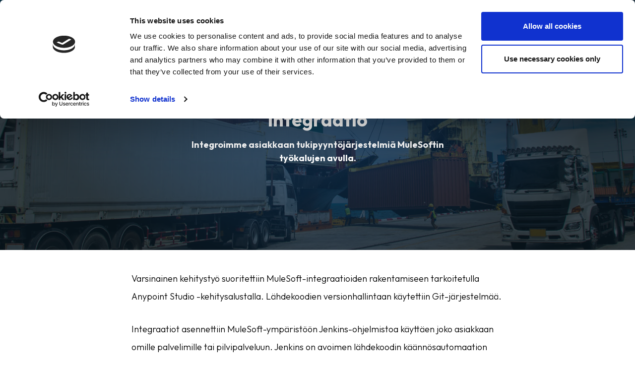

--- FILE ---
content_type: text/html; charset=UTF-8
request_url: https://rescomi.com/referenssit/mulesoft-anypoint-platform-jarjestelmaintegraatio
body_size: 4711
content:
<!DOCTYPE html>
<html lang="fi">
<head>

    <script id="Cookiebot" src="https://consent.cookiebot.com/uc.js" data-cbid="13f34386-b708-4928-a8c9-60f6e52b76eb" data-blockingmode="auto" type="text/javascript"></script>

    <meta http-equiv="X-UA-Compatible" content="IE=edge">
    <meta name="viewport" content="width=device-width, initial-scale=1.0">

        <link rel="preconnect" href="https://fonts.gstatic.com" crossorigin> 
    <link rel="preload" as="style" href="https://fonts.googleapis.com/css2?family=Outfit:wght@300;500;700&display=swap" />
    <link rel="stylesheet" href="https://fonts.googleapis.com/css2?family=Outfit:wght@300;500;700&display=swap" 
          media="print" onload="this.media='all'" />
    <noscript>
      <link rel="stylesheet" href="https://fonts.googleapis.com/css2?family=Outfit:wght@300;500;700&display=swap" />
    </noscript>

    <link rel="stylesheet" type="text/css" href="/application/themes/rescomi2022/css/bootstrap-modified.css">

    <link href="/application/files/cache/css/rescomi2022/main.css?ts=1769027826" rel="stylesheet" type="text/css" media="all">    
<title>MuleSoft Anypoint MQ -integraatio :: www.rescomi.com</title>

<meta http-equiv="content-type" content="text/html; charset=UTF-8">
<meta name="description" content="Integroimme asiakkaan tukipyyntöjärjestelmiä MuleSoftin työkalujen avulla.">
<meta name="generator" content="Concrete CMS">
<link rel="shortcut icon" href="https://rescomi.com/application/files/5815/4504/8529/Rescomi_favicon.png" type="image/x-icon">
<link rel="icon" href="https://rescomi.com/application/files/5815/4504/8529/Rescomi_favicon.png" type="image/x-icon">
<link rel="canonical" href="https://rescomi.com/referenssit/mulesoft-anypoint-platform-jarjestelmaintegraatio">
<script type="text/javascript">
    var CCM_DISPATCHER_FILENAME = "/index.php";
    var CCM_CID = 417;
    var CCM_EDIT_MODE = false;
    var CCM_ARRANGE_MODE = false;
    var CCM_IMAGE_PATH = "/concrete/images";
    var CCM_APPLICATION_URL = "https://rescomi.com";
    var CCM_REL = "";
    var CCM_ACTIVE_LOCALE = "fi_FI";
    var CCM_USER_REGISTERED = false;
</script>

<style type="text/css" data-area-style-area-handle="Footer Contact" data-block-style-block-id="1570" data-style-set="64">.ccm-custom-style-container.ccm-custom-style-footercontact-1570{margin-right:100px}</style>
<link href="/concrete/css/fontawesome/all.css?ccm_nocache=2070f0a44579843313616e4f6ca1ec08397b9813" rel="stylesheet" type="text/css" media="all">
<script type="text/javascript" src="/concrete/js/jquery.js?ccm_nocache=2070f0a44579843313616e4f6ca1ec08397b9813"></script>
<link href="/concrete/css/features/basics/frontend.css?ccm_nocache=2070f0a44579843313616e4f6ca1ec08397b9813" rel="stylesheet" type="text/css" media="all">
<link href="/concrete/css/features/navigation/frontend.css?ccm_nocache=2070f0a44579843313616e4f6ca1ec08397b9813" rel="stylesheet" type="text/css" media="all">
<link href="/application/blocks/autonav/templates/responsive_header_navigation/css/view.css?ccm_nocache=2070f0a44579843313616e4f6ca1ec08397b9813" rel="stylesheet" type="text/css" media="all">
<link href="/concrete/css/features/multilingual/frontend.css?ccm_nocache=2070f0a44579843313616e4f6ca1ec08397b9813" rel="stylesheet" type="text/css" media="all">
<link href="/concrete/css/features/imagery/frontend.css?ccm_nocache=2070f0a44579843313616e4f6ca1ec08397b9813" rel="stylesheet" type="text/css" media="all">
<script> (function(){ window.ldfdr = window.ldfdr || {}; (function(d, s, ss, fs){ fs = d.getElementsByTagName(s)[0]; function ce(src){ var cs = d.createElement(s); cs.src = src; setTimeout(function(){fs.parentNode.insertBefore(cs,fs)}, 1); } ce(ss); })(document, 'script', 'https://lftracker.leadfeeder.com/lftracker_v1_X0n7aEZ42v0gNpPG.js'); })(); </script>
    <!-- Open Graph -->
    <meta property="fb:app_id" content="966242223397117" />
    <meta property="og:site_name" content="www.rescomi.com"/>
    <meta property="og:title" content="MuleSoft Anypoint MQ -integraatio"/>
    <meta property="og:description" content="Integroimme asiakkaan tukipyyntöjärjestelmiä MuleSoftin työkalujen avulla."/>
    <meta property="og:url" content="https://rescomi.com/referenssit/mulesoft-anypoint-platform-jarjestelmaintegraatio"/>
    <meta property="og:type" content="website" />

    <meta name="twitter:card" content="summary" />
    <meta name="twitter:title" content="www.rescomi.com" />
    <meta name="twitter:description" content="Integroimme asiakkaan tukipyyntöjärjestelmiä MuleSoftin työkalujen avulla." />
    <meta name="twitter:url" content="https://rescomi.com/referenssit/mulesoft-anypoint-platform-jarjestelmaintegraatio" />

          <meta property="og:image" content="https://rescomi.com/application/files/3516/4121/3431/ResComi_teollisuuden-integraatiot.jpg"/>
      <meta name="twitter:image" content="https://rescomi.com/application/files/3516/4121/3431/ResComi_teollisuuden-integraatiot.jpg" />
    
    <script>
        if (navigator.userAgent.match(/IEMobile\/10\.0/)) {
            var msViewportStyle = document.createElement('style');
            msViewportStyle.appendChild(
                document.createTextNode(
                    '@-ms-viewport{width:auto!important}'
                )
            );
            document.querySelector('head').appendChild(msViewportStyle);
        }
    </script>
</head>
<body>

<div class="ccm-page ccm-page-id-417 page-type-referenssi page-template-full">

<header>

    <div class="container">
        <div class="row header-row">

            <div class="col-lg-2 col-md-3 col-sm-4 col-xs-6 header-logo">
                

    <a href="https://rescomi.com/"><img src="/application/files/8616/4191/0061/res-comi-logo-valkoinen.svg" alt="" class="ccm-svg ccm-image-block img-fluid bID-1705"></a>

            </div>
            <div class="col-lg-10 col-md-9 col-sm-8 col-xs-6 header-navigation">
                

    <style>
    div.ccm-page header nav ul li ul li a span {
        line-height: 1.5;
        display: inline-block;
    }
</style>


    
<nav class="ccm-responsive-navigation original"><ul><li class=""><a href="https://rescomi.com/" target="_self" class=""><span class="menu_item">ETUSIVU</span></a></li><li class="dropdown-link"><div class="dropdown-link"><span class="menu_item">Palvelut</span></div><ul><li class=""><a href="https://rescomi.com/palvelut/web-ja-mobiilipalvelut" target="_self" class=""><span class="menu_item">Mobiili- ja web-ohjelmistot</span></a></li><li class=""><a href="https://rescomi.com/palvelut/teollisuuden-integraatiot" target="_self" class=""><span class="menu_item">Teollisuuden ja finanssin integraatiot</span></a></li><li class=""><a href="https://rescomi.com/palvelut/terveydenhuollon-integraatiot" target="_self" class=""><span class="menu_item">Terveydenhuollon integraatiot</span></a></li><li class=""><a href="https://rescomi.com/palvelut/pilvipalveluratkaisut" target="_self" class=""><span class="menu_item">Pilvipalveluratkaisut</span></a></li></ul></li><li class="nav-path-selected"><a href="https://rescomi.com/referenssit" target="_self" class="nav-path-selected"><span class="menu_item">Referenssit</span></a></li><li class=""><a href="https://rescomi.com/yritys" target="_self" class=""><span class="menu_item">Yritys</span></a></li><li class=""><a href="https://rescomi.com/rekrytointi" target="_self" class=""><span class="menu_item">Rekrytointi</span></a></li><li class=""><a href="https://rescomi.com/ajankohtaista" target="_self" class=""><span class="menu_item">Ajankohtaista</span></a></li><li class=""><a href="https://rescomi.com/laatu-ja-vastuullisuus" target="_self" class=""><span class="menu_item">Laatu ja vastuullisuus</span></a></li><li class=""><a href="https://rescomi.com/yhteystiedot" target="_self" class=""><span class="menu_item">Yhteystiedot</span></a></li></ul></nav><div class="ccm-responsive-menu-launch"><i></i></div>


    <style type="text/css">
.ccm-responsive-navigation ul {padding-left: 0px;}
div.ccm-page header nav ul a {margin-right: 20px; !important}
div.ccm-page header nav ul .dropdown-link {margin-right: 20px; !important}
.ccm-responsive-navigation {margin-left: -4rem;}
</style>
            </div>
                            <div class="header-language-nav">
                    

    <div class="switch-language">
	
    	<div class="switch-language-item">
        <a href="https://rescomi.com/referenssit/mulesoft-anypoint-platform-jarjestelmaintegraatio/switch_language/417/1/1579"
           title="suomi"
        class="switch-language-active">fi</a>
	</div>
    	<div class="switch-language-item">
        <a href="https://rescomi.com/referenssit/mulesoft-anypoint-platform-jarjestelmaintegraatio/switch_language/417/325/1579"
           title="englanti"
        class="">en</a>
	</div>
    </div>
                </div>        </div>
    </div>

</header>

<main>
    <div class="default-hero" style="background-image:url('https://rescomi.com/application/files/3516/4121/3431/ResComi_teollisuuden-integraatiot.jpg');">
        <div class="default-hero-content">
            

<div class="container"><div class="row"><div class="col-sm-12">    <h1>MuleSoft Anypoint MQ -integraatio</h1>

<p><strong>Integroimme asiakkaan tukipyynt&ouml;j&auml;rjestelmi&auml; MuleSoftin ty&ouml;kalujen avulla. </strong></p>

</div></div></div>        </div>
    </div>

    

<div class="container"><div class="row"><div class="col-sm-12">    <p>Varsinainen kehitysty&ouml; suoritettiin MuleSoft-integraatioiden rakentamiseen tarkoitetulla Anypoint Studio -kehitysalustalla. L&auml;hdekoodien versionhallintaan k&auml;ytettiin Git-j&auml;rjestelm&auml;&auml;.</p>

<p>Integraatiot asennettiin MuleSoft-ymp&auml;rist&ouml;&ouml;n Jenkins-ohjelmistoa k&auml;ytt&auml;en joko asiakkaan omille palvelimille tai pilvipalveluun. Jenkins on avoimen l&auml;hdekoodin k&auml;&auml;nn&ouml;sautomaation palvelinohjelmisto. Ty&ouml;vaiheet kirjattiin teht&auml;vienhallintaohjelmisto Jiraan.</p>

<p>Tukipyynt&ouml;j&auml;rjestelm&auml;t tarjosivat REST-rajapintoja, jotka kommunikoivat kesken&auml;&auml;n HTTP-pyynt&ouml;jen v&auml;lityksill&auml;. Tiedot j&auml;rjestelmien v&auml;lill&auml; liikkuivat JSON-muodossa. HTTP-pyynt&ouml;jen autentikointiin k&auml;ytettiin OAuth 2.0 -protokollaa.</p>

<p>CloudHub-pilvipalveluun asennetut integraatiot vastaanottivat sanomia, jotka toimitettiin Anypoint MQ -palvelun sanomajonojen kautta asiakkaan palvelimille asennetuille integraatioille. Anypoint MQ mahdollistaa hajautetun ja asynkronisen tiedonsiirron.</p>

<p>On premise -ymp&auml;rist&ouml;ss&auml; ajossa oleva sovellus k&auml;sitteli ja tarkisti saapuneen pyynn&ouml;n oikeellisuuden, suoritti vaadittavat sanomamuunnokset sek&auml; toimitti HTTP-pyynn&ouml;n edelleen. Sanomamuunnokset tehtiin DataWeave-ohjelmointikielell&auml;.</p>

<p>Integraatiologiikan toteuttamisessa k&auml;ytettiin monipuolisesti Anypoint Studion tarjoamia komponentteja. Kaikki integraation monitoroinnin kannalta t&auml;rke&auml;t tiedot kirjoitettiin sovelluksen lokitiedostoon.</p>

<p>Virheenhallinta toteutettiin my&ouml;s Anypoint MQ -palvelua hy&ouml;dynt&auml;en. Sanomat, jotka eiv&auml;t p&auml;&auml;tyneet haluttuihin j&auml;rjestelmiin, l&auml;hetettiin erilliseen Anypoint MQ -sanomajonoon. T&auml;ss&auml; jonossa olevat sanomat k&auml;siteltiin ja l&auml;hetettiin tarpeen vaatiessa uudelleen.</p>

<p>Yksikk&ouml;testaukseen k&auml;ytettiin MuleSoft-alustan MUnit-kehyst&auml;. MUnit-kehyksell&auml; varmistetaan koodin eheyden s&auml;ilyminen. Kehitysty&ouml;n aikana integraatioita testattiin erillisess&auml; kehitys- tai testiymp&auml;rist&ouml;ss&auml;. Kun integraatioiden todettiin toimivan halutun mukaisesti, suoritettiin viel&auml; asiakkaan hyv&auml;ksynt&auml;testaus ennen k&auml;ytt&ouml;&ouml;nottoa.</p>

<p>Integraatioiden k&auml;ytt&ouml;&ouml;noton j&auml;lkeen toimintaa seurattiin CloudHub-alustan ja asiakkaan palvelimien lokeista. Integraatio dokumentoitiin Confluenceen.</p>

</div></div></div>
    <div class="main-bottom">
        

<div class="container"><div class="row"><div class="col-sm-12">    

    <p style="text-align: center;"><span class="btn btn-default"><a href="https://rescomi.com/referenssit">Palaa Referenssit-sivulle</a></span></p>


</div></div></div>    </div>
</main>


<footer id="footer-theme">
    
    <section class="footer-full-width">
        <div class="container">
            <div class="row">
                <div class="col-sm-12 footer-logo">
                    

    <a href="https://rescomi.com/"><img src="/application/files/8616/4191/0061/res-comi-logo-valkoinen.svg" alt="ResComi logo" class="ccm-svg ccm-image-block img-fluid bID-1709"></a>

                </div>
            </div>
            <div class="row">
                <div class="col-sm-12 footer-nav">
                    

    

<ul class="nav custom-navigation">
  
    <li class="nav-path-selected">
      <a href="https://rescomi.com/" class="custom-nav-link nav-path-selected">
        ETUSIVU
              </a>
    </li>

  
    <li class="nav-path-selected">
      <a href="https://rescomi.com/referenssit" class="custom-nav-link nav-path-selected">
        Referenssit
              </a>
    </li>

  
    <li class="">
      <a href="https://rescomi.com/yritys" class="custom-nav-link ">
        Yritys
              </a>
    </li>

  
    <li class="">
      <a href="https://rescomi.com/rekrytointi" class="custom-nav-link ">
        Rekrytointi
              </a>
    </li>

  
    <li class="">
      <a href="https://rescomi.com/ajankohtaista" class="custom-nav-link ">
        Ajankohtaista
              </a>
    </li>

  
    <li class="">
      <a href="https://rescomi.com/yhteystiedot" class="custom-nav-link ">
        Yhteystiedot
              </a>
    </li>

  
</ul>


        <div class="ccm-custom-style-container ccm-custom-style-footernav-1860 footer-service-links"
            >
    <ul class="nav"><li class=""><a href="https://rescomi.com/palvelut/web-ja-mobiilipalvelut" target="_self" class="">Mobiili- ja web-ohjelmistot</a></li><li class=""><a href="https://rescomi.com/palvelut/teollisuuden-integraatiot" target="_self" class="">Teollisuuden ja finanssin integraatiot</a></li><li class=""><a href="https://rescomi.com/palvelut/terveydenhuollon-integraatiot" target="_self" class="">Terveydenhuollon integraatiot</a></li><li class=""><a href="https://rescomi.com/palvelut/pilvipalveluratkaisut" target="_self" class="">Pilvipalveluratkaisut</a></li></ul>
    </div>
                </div>
            </div>
            <div class="row footer-col">
                <div class="col-sm-4 footer-col-1">
                    

    
                </div>
                <div class="col-sm-4 footer-col-2">
                    

    
                </div>
                <div class="col-sm-4 footer-col-3">
                    

    
                </div>
            </div>
            <div class="row">
                <div class="col-sm-12 footer-bottom-row">
                    

    <p><strong>OULU</strong>Elektroniikkatie 8, 90590 Oulu</p>

<p><strong>RAAHE</strong>Rantakatu 8, 92100 RAAHE</p>

<p><strong>ESPOO</strong>Innopoli 2, Tekniikantie 14, 02150 Espoo</p>

<p><strong>OTA YHTEYTT&Auml;</strong></p>

<p>+358 8 2104 500, info@rescomi.com</p>

<p><strong><a href="https://rescomi.com/contact/dataprotection">Tietosuojaseloste</a></strong></p>

                </div>
            </div>
        </div>
    </section>

    <section>
        <div class="container">
            <div class="row">	
                <div class="col-sm-3">
                                    </div>
                <div class="col-sm-3">
                                    </div>
                <div class="col-sm-3">
                                    </div>
                <div class="col-sm-3">
                                    </div>

            </div>
        </div>
    </section>
</footer>

<button id="back-to-top" title="Takaisin ylös">&uarr;</button>
<script>
    $(document).ready(function() {
        if ($('#back-to-top').length) {
            var scrollTrigger = 200,
            backToTop = function () {
                var scrollTop = $(window).scrollTop();
                if (scrollTop > scrollTrigger) {
                    $('#back-to-top').fadeIn();
                } else {
                    $('#back-to-top').fadeOut();
                }
            };
            backToTop();
            $(window).on('scroll', function () {
                backToTop();
            });
            $('#back-to-top').on('click', function (e) {
                e.preventDefault();
                $('html,body').animate({
                    scrollTop: 0
                }, 700);
            });
        }
    });
</script>

<!-- REMOVE SECTION "concrete5-brand" BEFORE PUBLISHING -->


</div>

<script type="text/javascript" src="/concrete/js/features/navigation/frontend.js?ccm_nocache=2070f0a44579843313616e4f6ca1ec08397b9813"></script>
<script type="text/javascript" src="/application/blocks/autonav/templates/responsive_header_navigation/js/view.js?ccm_nocache=2070f0a44579843313616e4f6ca1ec08397b9813"></script>
<script type="text/javascript" src="/concrete/js/features/multilingual/frontend.js?ccm_nocache=2070f0a44579843313616e4f6ca1ec08397b9813"></script>
<script type="text/javascript" src="/concrete/js/features/imagery/frontend.js?ccm_nocache=2070f0a44579843313616e4f6ca1ec08397b9813"></script>

</body>
</html>


--- FILE ---
content_type: text/css
request_url: https://rescomi.com/application/files/cache/css/rescomi2022/main.css?ts=1769027826
body_size: 8836
content:
/* Import bootstrap 3 mixins and variables so we can use them */
/* Import core mixins so we can use them */
.clear_float:before,
.clear_float:after {
  content: " ";
  display: table;
}
.clear_float:after {
  clear: both;
}
/* Import our theme variables. */
/**********************************************/
/* Import our theme mixins */
/* Our style rules - namespace so as not to collide with the core app styles */
body {
  background-color: #ffffff;
  color: #000000;
  font-family: 'Outfit', sans-serif;
  font-size: 18px;
  line-height: 2;
}
body ::-moz-selection {
  /* Code for Firefox */
  color: #ffffff;
  background-color: #14477d;
  text-shadow: 1px 1px 3px #14477d;
}
body ::selection {
  color: #ffffff;
  background-color: #14477d;
  text-shadow: 1px 1px 3px #14477d;
}
.hide-mobile {
  display: none;
}
@media (min-width: 770px) {
  .hide-mobile {
    display: block;
  }
}
@media (min-width: 770px) {
  .hide-desktop {
    display: none;
  }
}
div.ccm-page {
  position: relative;
}
div.ccm-page {
  font-family: 'Outfit', sans-serif;
  font-weight: 300;
  font-size: 18px;
  -webkit-font-smoothing: antialiased;
}
div.ccm-page blockquote {
  border: none;
  color: #14477d;
  font-size: 20px;
  font-weight: 500;
  margin: 4rem 0;
}
@media (min-width: 770px) {
  div.ccm-page blockquote {
    margin: 4rem -100px;
  }
}
div.ccm-page blockquote:before {
  background-color: #14477d;
  content: '';
  display: block;
  height: 5px;
  margin-bottom: 1.5rem;
  width: 45px;
}
div.ccm-page h1 {
  font-family: 'Outfit', sans-serif;
  font-size: 2.1em;
  font-weight: 700;
  color: #0e2d4c;
  line-height: 1.42857143;
  text-transform: none;
  overflow-wrap: break-word;
  word-wrap: break-word;
  -webkit-hyphens: auto;
  -ms-hyphens: auto;
  hyphens: auto;
}
div.ccm-page h2 {
  font-family: 'Outfit', sans-serif;
  font-size: 1.46em;
  font-weight: 300;
  color: #0e2d4c;
  line-height: 1.42857143;
  text-transform: none;
  overflow-wrap: break-word;
  word-wrap: break-word;
  -webkit-hyphens: auto;
  -ms-hyphens: auto;
  hyphens: auto;
}
div.ccm-page h3 {
  font-family: 'Outfit', sans-serif;
  font-size: 1.25em;
  font-weight: 500;
  color: #0e2d4c;
  line-height: 1.42857143;
  text-transform: none;
  overflow-wrap: break-word;
  word-wrap: break-word;
  -webkit-hyphens: auto;
  -ms-hyphens: auto;
  hyphens: auto;
}
div.ccm-page h4 {
  font-family: 'Outfit', sans-serif;
  font-size: 1.05em;
  font-weight: 700;
  color: #0e2d4c;
  line-height: 1.42857143;
  text-transform: none;
  overflow-wrap: break-word;
  word-wrap: break-word;
  -webkit-hyphens: auto;
  -ms-hyphens: auto;
  hyphens: auto;
}
div.ccm-page h5 {
  font-family: 'Outfit', sans-serif;
  font-size: 0.73em;
  font-weight: 700;
  color: #0e2d4c;
  line-height: 1.42857143;
  text-transform: uppercase;
  overflow-wrap: break-word;
  word-wrap: break-word;
  -webkit-hyphens: auto;
  -ms-hyphens: auto;
  hyphens: auto;
}
div.ccm-page h6 {
  font-family: 'Outfit', sans-serif;
  font-size: 0.73em;
  font-weight: 500;
  color: #000000;
  line-height: 1.42857143;
  text-transform: uppercase;
  overflow-wrap: break-word;
  word-wrap: break-word;
  -webkit-hyphens: auto;
  -ms-hyphens: auto;
  hyphens: auto;
}
div.ccm-page img {
  max-width: 100%;
  height: auto;
}
div.ccm-page hr {
  margin-top: 80px;
  margin-bottom: 80px;
  border-top: 1px solid #ececec;
}
div.ccm-page main {
  background-color: #ffffff;
  padding-bottom: 80px;
}
div.ccm-page main p {
  margin-bottom: 3rem;
}
div.ccm-page .main-bottom {
  margin-top: 4rem;
}
div.ccm-page div[data-container=block] div.container:last-child {
  padding-bottom: 0px;
}
div.ccm-page.page-type-page main > .container,
div.ccm-page.page-type-referenssi main > .container,
div.ccm-page .layout-narrow .container,
div.ccm-page .layout-dark .layout-narrow {
  max-width: 780px;
  margin: auto;
}
div.ccm-page.page-template-full-width main > .container {
  max-width: unset;
}
div.ccm-page.page-type-blog-entry div.col-sidebar {
  padding-top: 40px;
}
div.ccm-page.page-type-blog-entry main > .container {
  max-width: unset;
}
div.ccm-page div.col-sidebar hr {
  margin-top: 20px;
  margin-bottom: 20px;
}
div.ccm-page .layout-dark {
  background-color: #091720;
  padding: 4rem 0;
  position: relative;
}
div.ccm-page .layout-dark h1,
div.ccm-page .layout-dark h2,
div.ccm-page .layout-dark h3,
div.ccm-page .layout-dark h4,
div.ccm-page .layout-dark h5,
div.ccm-page .layout-dark p,
div.ccm-page .layout-dark span,
div.ccm-page .layout-dark a,
div.ccm-page .layout-dark li,
div.ccm-page .layout-dark .page-title {
  color: #ffffff;
}
@media (min-width: 770px) {
  div.ccm-page .layout-dark {
    padding: 4rem;
  }
}
div.ccm-page .layout-dark:after {
  background-blend-mode: darken;
  background-image: radial-gradient(circle at 50% 0, #14477d, #091720 74%);
  content: '';
  opacity: 0.8;
  position: absolute;
  bottom: 0;
  left: 0;
  right: 0;
  top: 0;
}
div.ccm-page .layout-dark > .container,
div.ccm-page .layout-dark > .row {
  position: relative;
  z-index: 1;
}
div.ccm-page .layout-dark .btn a {
  border-color: #ffffff;
  color: #ffffff;
}
div.ccm-page .layout-dark .btn a:after,
div.ccm-page .layout-dark .btn a:before {
  border-color: #ffffff;
  color: #ffffff;
}
div.ccm-page .layout-margins {
  margin-top: 4rem;
  margin-bottom: 4rem;
}
div.ccm-page .Perusteksti .text-style-1 {
  font-family: 'Outfit', sans-serif;
  font-size: 2.1em;
  font-weight: 700;
  color: #0e2d4c;
  line-height: 1.42857143;
  text-transform: none;
  overflow-wrap: break-word;
  word-wrap: break-word;
  -webkit-hyphens: auto;
  -ms-hyphens: auto;
  hyphens: auto;
}
div.ccm-page .Perusteksti .text-style-2 {
  color: #0e2d4c !important;
}
div.ccm-page .Perusteksti .text-style-3 {
  color: #0e2d4c !important;
}
div.ccm-page .Perusteksti .text-style-4 {
  color: #0e2d4c !important;
}
div.ccm-page div.ccm-system-errors {
  margin-top: 40px;
}
div.ccm-page .ccm-block-express-form label {
  font-weight: 500;
}
div.ccm-page .ccm-block-express-form input {
  border: 0;
  border-radius: 0;
  border-bottom: 1px solid #000000;
  box-shadow: none;
}
div.ccm-page .ccm-block-express-form textarea {
  border-radius: 0;
  border: 1px solid #000000;
}
div.ccm-page .ccm-block-express-form .btn-primary {
  align-items: center;
  background-color: transparent;
  border: 0;
  color: #000000;
  display: flex;
  font-size: 16px;
  font-weight: 700;
  padding: 0;
  position: relative;
  text-transform: uppercase;
  -webkit-transition: color 0.3s;
  -o-transition: color 0.3s;
  transition: color 0.3s;
}
div.ccm-page .ccm-block-express-form .btn-primary:before {
  content: '';
  border: 1px solid #000000;
  border-radius: 50%;
  height: 40px;
  position: absolute;
  right: 0;
  width: 40px;
}
div.ccm-page .ccm-block-express-form .btn-primary:after {
  content: '';
  border-top: 2px solid #000000;
  border-left: 2px solid #000000;
  display: block;
  height: 15px;
  margin: 16px 15px;
  margin-left: 25px;
  width: 15px;
  -webkit-transform: rotate(135deg);
  -moz-transform: rotate(135deg);
  -ms-transform: rotate(135deg);
  -o-transform: rotate(135deg);
  transform: rotate(135deg);
  -webkit-transition: all 0.3s;
  -o-transition: all 0.3s;
  transition: all 0.3s;
}
div.ccm-page .ccm-block-express-form .btn-primary:hover,
div.ccm-page .ccm-block-express-form .btn-primary:focus,
div.ccm-page .ccm-block-express-form .btn-primary:active {
  color: #14477d;
}
div.ccm-page .ccm-block-express-form .btn-primary:hover:before,
div.ccm-page .ccm-block-express-form .btn-primary:focus:before,
div.ccm-page .ccm-block-express-form .btn-primary:active:before,
div.ccm-page .ccm-block-express-form .btn-primary:hover:after,
div.ccm-page .ccm-block-express-form .btn-primary:focus:after,
div.ccm-page .ccm-block-express-form .btn-primary:active:after {
  border-color: #14477d;
}
div.ccm-page .ccm-block-express-form .btn-primary:hover:after,
div.ccm-page .ccm-block-express-form .btn-primary:focus:after,
div.ccm-page .ccm-block-express-form .btn-primary:active:after {
  margin-left: 40px;
}
div.ccm-page header {
  position: absolute;
  left: 0;
  right: 0;
  width: 100%;
  z-index: 1;
}
div.ccm-page header .container {
  position: relative;
}
div.ccm-page header .header-row {
  align-items: center;
  display: flex;
}
@media (min-width: 770px) {
  div.ccm-page header .header-row {
    align-items: flex-end;
  }
}
div.ccm-page header .header-logo img {
  margin-top: 1rem;
  margin-bottom: 1rem;
  width: 100%;
}
@media (min-width: 480px) {
  div.ccm-page header .header-logo img {
    width: 60%;
  }
}
@media (min-width: 770px) {
  div.ccm-page header .header-logo img {
    width: 100%;
  }
}
@media (min-width: 770px) {
  div.ccm-page header .header-navigation {
    padding-top: 6rem;
  }
}
div.ccm-page header .switch-language {
  display: flex;
  left: 55%;
  position: absolute;
  right: auto;
  top: 0;
}
@media (min-width: 770px) {
  div.ccm-page header .switch-language {
    left: auto;
    right: 0;
  }
}
div.ccm-page header .switch-language-item a {
  border: 1px solid #ffffff;
  display: block;
  height: 30px;
  color: #ffffff;
  font-size: 12px;
  font-weight: 700;
  margin-right: 1.5rem;
  text-align: center;
  text-transform: uppercase;
  width: 30px;
  -webkit-transition: all 0.3s;
  -o-transition: all 0.3s;
  transition: all 0.3s;
}
div.ccm-page header .switch-language-item a:hover,
div.ccm-page header .switch-language-item a:focus,
div.ccm-page header .switch-language-item a:active,
div.ccm-page header .switch-language-item a.switch-language-active {
  background-color: #ffffff;
  color: #000000;
  text-decoration: none;
}
div.ccm-page header nav ul {
  -webkit-font-smoothing: antialiased;
  list-style: none;
  margin-bottom: 0;
  text-align: right;
}
div.ccm-page header nav ul a,
div.ccm-page header nav ul .dropdown-link {
  font-family: 'Outfit', sans-serif;
  font-size: 14px;
  font-weight: 700;
  color: #ffffff;
  margin-right: 40px;
  position: relative;
  text-transform: uppercase;
}
div.ccm-page header nav ul li:last-child a {
  margin-right: 0;
}
div.ccm-page header nav ul a:before {
  background-color: #ffffff;
  bottom: 0;
  content: '';
  display: block;
  height: 2px;
  left: 0;
  margin: auto;
  margin-bottom: -10px;
  position: absolute;
  right: 0;
  width: 0;
  -webkit-transition: width 0.3s;
  -o-transition: width 0.3s;
  transition: width 0.3s;
}
div.ccm-page header nav ul a:hover,
div.ccm-page header nav ul a:focus,
div.ccm-page header nav ul a:active,
div.ccm-page header nav ul a.nav-path-selected {
  color: #ffffff;
  text-decoration: none;
}
div.ccm-page header nav ul a:hover:before,
div.ccm-page header nav ul a:focus:before,
div.ccm-page header nav ul a:active:before,
div.ccm-page header nav ul a.nav-path-selected:before {
  width: 24px;
}
div.ccm-page header nav ul li {
  margin: 0;
  padding: 0;
  position: relative;
  display: inline-block;
}
div.ccm-page header nav ul li.dropdown-link {
  align-items: center;
  display: inline-flex;
}
div.ccm-page header nav ul li.dropdown-link .dropdown-link {
  margin-right: 1rem;
}
div.ccm-page header nav ul li.dropdown-link .dropdown-link.nav-path-selected:before {
  background-color: #ffffff;
  bottom: 0;
  content: '';
  display: block;
  height: 2px;
  left: 0;
  margin: auto;
  margin-bottom: -10px;
  position: absolute;
  right: 0;
  width: 24px;
}
div.ccm-page header nav ul li.dropdown-link:after {
  content: '▶';
  font-size: 12px;
  transform-origin: center;
  -webkit-transition: transform 0.3s 0.1s;
  -o-transition: transform 0.3s 0.1s;
  transition: transform 0.3s 0.1s;
}
div.ccm-page header nav ul li.dropdown-link:hover:after {
  -webkit-transform: rotate(90deg);
  -moz-transform: rotate(90deg);
  -ms-transform: rotate(90deg);
  -o-transform: rotate(90deg);
  transform: rotate(90deg);
}
div.ccm-page header nav ul li:hover ul {
  opacity: 1;
  top: 35px;
  visibility: visible;
}
div.ccm-page header nav ul li ul {
  background-color: #0e2d4c;
  cursor: pointer;
  float: left;
  left: 0;
  margin: 0;
  padding: 0;
  position: absolute;
  opacity: 0;
  text-align: left;
  top: 20px;
  visibility: hidden;
  width: 220px;
  z-index: 99;
  -webkit-transition: all 0.25s ease;
  -o-transition: all 0.25s ease;
  transition: all 0.25s ease;
}
div.ccm-page header nav ul li ul li {
  border-bottom: 1px solid #ffffff;
  float: none;
  margin-bottom: 0;
  padding-bottom: 0px;
  width: 100%;
}
div.ccm-page header nav ul li ul li:hover a,
div.ccm-page header nav ul li ul li:focus a,
div.ccm-page header nav ul li ul li:active a {
  background-color: rgba(20, 71, 125, 0.5);
}
div.ccm-page header nav ul li ul li a {
  color: #ffffff;
  display: block;
  line-height: 2;
  margin: 0;
  padding: 0;
  text-transform: none;
  -webkit-transition: background-color 0.3s;
  -o-transition: background-color 0.3s;
  transition: background-color 0.3s;
}
div.ccm-page header nav ul li ul li a:before {
  display: none;
}
div.ccm-page header nav ul li ul li a span {
  padding: 0.5rem;
}
div.ccm-page header .ccm-search-block-form {
  position: relative;
}
div.ccm-page header .ccm-search-block-form:before {
  content: "\f002";
  font-family: FontAwesome;
  font-weight: normal;
  font-style: normal;
  display: inline-block;
  position: absolute;
  left: 14px;
  top: 9px;
  text-decoration: inherit;
  color: #cbcbcb;
}
div.ccm-page header .ccm-search-block-form .ccm-search-block-text {
  border: 1px solid #cbcbcb;
  color: #cbcbcb;
  border-radius: 30px;
  padding: 10px 20px 10px 35px;
  background-color: #ffffff;
}
div.ccm-page header .ccm-search-block-form .ccm-search-block-text:focus {
  outline: 0;
}
div.ccm-page .default-hero {
  background-color: #091720;
  background-size: cover;
  background-repeat: no-repeat;
  background-position: center;
  height: 95vh;
  margin-bottom: 4rem;
  padding-bottom: 10rem;
  padding-top: 15rem;
  position: relative;
  text-align: center;
  z-index: 0;
}
div.ccm-page .default-hero h1,
div.ccm-page .default-hero h2,
div.ccm-page .default-hero h3,
div.ccm-page .default-hero h4,
div.ccm-page .default-hero h5,
div.ccm-page .default-hero p,
div.ccm-page .default-hero span,
div.ccm-page .default-hero a,
div.ccm-page .default-hero li,
div.ccm-page .default-hero .page-title {
  color: #ffffff;
}
@media (min-width: 770px) {
  div.ccm-page .default-hero {
    height: 70vh;
    padding-top: 20rem;
  }
}
div.ccm-page .default-hero:after {
  background-blend-mode: darken;
  background-image: radial-gradient(circle at 50% 0, #14477d, #091720 74%);
  content: '';
  opacity: 0.8;
  position: absolute;
  bottom: 0;
  left: 0;
  right: 0;
  top: 0;
}
div.ccm-page .default-hero-content {
  position: absolute;
  top: 50%;
  transform: translateY(-50%);
  z-index: 1;
}
@media (min-width: 770px) {
  div.ccm-page .default-hero-content {
    left: 50%;
    transform: translate(-50%, -50%);
  }
}
div.ccm-page .default-hero-content .container {
  max-width: 600px;
}
div.ccm-page .default-hero-content h1,
div.ccm-page .default-hero-content h1.page-title {
  font-size: 1.3em;
}
@media (min-width: 770px) {
  div.ccm-page .default-hero-content h1,
  div.ccm-page .default-hero-content h1.page-title {
    font-size: 2.1em;
  }
}
div.ccm-page .default-hero-content p {
  font-size: 0.8em;
}
@media (min-width: 770px) {
  div.ccm-page .default-hero-content p {
    font-size: 1em;
  }
}
@media (min-width: 770px) {
  div.ccm-page .default-hero-square {
    margin-top: 4rem;
  }
}
div.ccm-page .default-hero .ccm-image-slider-container {
  display: none;
}
div.ccm-page .default-hero p {
  line-height: 1.5;
}
div.ccm-page .default-hero-video {
  width: 177.77777778vh;
  /* 100 * 16 / 9 */
  min-width: 100%;
  min-height: 56.25vw;
  /* 100 * 9 / 16 */
}
div.ccm-page .default-hero-video-container {
  height: 100vh;
  overflow: hidden;
  padding: 0;
  width: 100%;
}
div.ccm-page .default-hero-video-content {
  bottom: 10rem;
  left: 0;
  position: absolute;
  right: 0;
  top: 15rem;
  width: 100%;
}
@media (min-width: 770px) {
  div.ccm-page .default-hero-video-content {
    top: 20rem;
  }
}
div.ccm-page .default-hero-news {
  height: unset;
}
div.ccm-page.page-template-right-sidebar .default-hero {
  padding-bottom: 1.5rem;
}
div.ccm-page div.ccm-pagination-wrapper {
  text-align: center;
}
div.ccm-page .pagination > li.active span {
  background: none;
  color: #548627;
  border-color: #d4efbd;
}
div.ccm-page .pagination > li.next.disabled a,
div.ccm-page .pagination > li.next.disabled span {
  color: #b3beb8;
}
div.ccm-page .pagination > li.next a {
  border-right: 1px solid #d4efbd;
  border-bottom-right-radius: 25px;
  border-top-right-radius: 25px;
  padding-right: 25px;
}
div.ccm-page .pagination > li.next span {
  border-right: 1px solid #d4efbd;
  border-bottom-right-radius: 25px;
  border-top-right-radius: 25px;
  padding-right: 25px;
}
div.ccm-page .pagination > li.prev.disabled a,
div.ccm-page .pagination > li.prev.disabled span {
  color: #b3beb8;
}
div.ccm-page .pagination > li.prev span {
  border-left: 1px solid #d4efbd;
  border-bottom-left-radius: 25px;
  border-top-left-radius: 25px;
  padding-left: 25px;
}
div.ccm-page .pagination > li.prev a {
  border-left: 1px solid #d4efbd;
  border-bottom-left-radius: 25px;
  border-top-left-radius: 25px;
  padding-left: 25px;
}
div.ccm-page .pagination > li > a {
  font-size: 14px;
  border-left: 0;
  border-right: 0;
  padding-top: 12px;
  padding-bottom: 12px;
  border-color: #d4efbd;
}
div.ccm-page .pagination > li > a:hover {
  background: none;
}
div.ccm-page .pagination > li > span {
  font-size: 14px;
  border-left: 0;
  border-right: 0;
  padding-top: 12px;
  padding-bottom: 12px;
  border-color: #d4efbd;
}
div.ccm-page .breadcrumb {
  background-color: transparent;
  padding: 0px;
}
div.ccm-page .breadcrumb a {
  color: #ffffff !important;
}
div.ccm-page .breadcrumb a:hover {
  text-decoration: none;
  color: #14477d !important;
}
div.ccm-page img.ccm-captcha-image {
  display: block;
  margin: 0px auto 30px auto;
}
div.ccm-page main .ccm-search-block-form h3 {
  text-transform: uppercase;
}
div.ccm-page main .ccm-search-block-form input.ccm-search-block-text {
  border: 1px solid #e6e6e6;
  margin-right: 15px;
  width: 50%;
  margin-bottom: 15px;
  padding: 10px;
}
div.ccm-page main .ccm-search-block-form input.ccm-search-block-submit:focus {
  outline: none;
}
div.ccm-page main .ccm-search-block-form #searchResults {
  margin-top: 15px;
  border-top: 1px solid #ececec;
}
div.ccm-page main .ccm-search-block-form #searchResults .searchResult {
  margin-top: 0px;
  margin-bottom: 0px;
  padding-top: 24px;
  padding-bottom: 7px;
  border-bottom: 1px solid #ececec;
}
div.ccm-page main .ccm-search-block-form #searchResults .searchResult p {
  color: #6e6e6e;
}
div.ccm-page main .ccm-search-block-form #searchResults .searchResult h3 {
  margin-top: 0px;
  text-transform: none;
  margin-bottom: 5px;
  font-family: inherit;
}
div.ccm-page main .ccm-search-block-form #searchResults .searchResult h3 a {
  font-weight: 400;
  font-size: 22px;
  color: #ffffff;
}
div.ccm-page main .ccm-search-block-form #searchResults .searchResult h3 a:hover {
  color: #ffffff;
}
div.ccm-page .btn,
div.ccm-page .btn a {
  border-radius: 0;
  font-weight: 700;
  text-transform: uppercase;
  -webkit-transition: all 0.3s;
  -o-transition: all 0.3s;
  transition: all 0.3s;
}
div.ccm-page .btn:hover,
div.ccm-page .btn a:hover,
div.ccm-page .btn:focus,
div.ccm-page .btn a:focus,
div.ccm-page .btn:active,
div.ccm-page .btn a:active {
  text-decoration: none;
}
div.ccm-page .btn {
  display: inline-block;
  margin-top: 1.5rem;
}
div.ccm-page .btn-success {
  color: #ffffff;
  background-color: #00cc66;
  border-color: #4cae4c;
}
div.ccm-page .btn-success:hover,
div.ccm-page .btn-success:focus,
div.ccm-page .btn-success:active,
div.ccm-page .btn-success.active,
.open > .dropdown-togglediv.ccm-page .btn-success {
  color: #ffffff;
  background-color: #00994d;
  border-color: #398439;
}
div.ccm-page .btn-success:active,
div.ccm-page .btn-success.active,
.open > .dropdown-togglediv.ccm-page .btn-success {
  background-image: none;
}
div.ccm-page .btn-success.disabled,
div.ccm-page .btn-success[disabled],
fieldset[disabled] div.ccm-page .btn-success,
div.ccm-page .btn-success.disabled:hover,
div.ccm-page .btn-success[disabled]:hover,
fieldset[disabled] div.ccm-page .btn-success:hover,
div.ccm-page .btn-success.disabled:focus,
div.ccm-page .btn-success[disabled]:focus,
fieldset[disabled] div.ccm-page .btn-success:focus,
div.ccm-page .btn-success.disabled:active,
div.ccm-page .btn-success[disabled]:active,
fieldset[disabled] div.ccm-page .btn-success:active,
div.ccm-page .btn-success.disabled.active,
div.ccm-page .btn-success[disabled].active,
fieldset[disabled] div.ccm-page .btn-success.active {
  background-color: #00cc66;
  border-color: #4cae4c;
}
div.ccm-page .btn-success .badge {
  color: #00cc66;
  background-color: #ffffff;
}
div.ccm-page span.btn-default {
  background-color: transparent;
  border: none;
}
div.ccm-page .btn-default a {
  background-image: linear-gradient(to bottom, #2768af 50%, #56bdff);
  background-size: 200% 200%;
  background-position: bottom;
  color: #ffffff;
  padding: 1rem 4rem;
}
div.ccm-page .btn-default a:hover,
div.ccm-page .btn-default a:focus,
div.ccm-page .btn-default a:active {
  background-position: top;
}
div.ccm-page span.btn-primary {
  background-color: transparent;
  border: none;
}
div.ccm-page .btn-primary a {
  background-color: transparent;
  color: #0e2d4c;
  padding: 1rem 0;
  position: relative;
}
div.ccm-page .btn-primary a:before,
div.ccm-page .btn-primary a:after {
  content: '';
  position: absolute;
  right: -50px;
  top: 0;
  -webkit-transition: margin 0.3s;
  -o-transition: margin 0.3s;
  transition: margin 0.3s;
}
div.ccm-page .btn-primary a:before {
  border: 1px solid #ffffff;
  border-radius: 50%;
  height: 40px;
  width: 40px;
}
div.ccm-page .btn-primary a:after {
  border-top: 2px solid #ffffff;
  border-left: 2px solid #ffffff;
  height: 15px;
  margin-right: 16px;
  margin-top: 13px;
  margin-left: 25px;
  width: 15px;
  -webkit-transform: rotate(135deg);
  -moz-transform: rotate(135deg);
  -ms-transform: rotate(135deg);
  -o-transform: rotate(135deg);
  transform: rotate(135deg);
}
div.ccm-page .btn-primary a:hover:before,
div.ccm-page .btn-primary a:focus:before,
div.ccm-page .btn-primary a:active:before {
  margin-right: -10px;
}
div.ccm-page .btn-primary a:hover:after,
div.ccm-page .btn-primary a:focus:after,
div.ccm-page .btn-primary a:active:after {
  margin-right: 5px;
}
div.ccm-page .btn-arrow {
  border: 1px solid #091720;
  border-radius: 50%;
  height: 50px;
  padding: 0;
  width: 50px;
  -webkit-transition: all 0.3s;
  -o-transition: all 0.3s;
  transition: all 0.3s;
}
div.ccm-page .btn-arrow:after {
  content: '';
  display: block;
  margin: 16px 13px;
  width: 15px;
  height: 15px;
  border-top: 2px solid #000000;
  border-left: 2px solid #000000;
  -webkit-transform: rotate(135deg);
  -moz-transform: rotate(135deg);
  -ms-transform: rotate(135deg);
  -o-transform: rotate(135deg);
  transform: rotate(135deg);
  -webkit-transition: all 0.3s;
  -o-transition: all 0.3s;
  transition: all 0.3s;
}
div.ccm-page .btn-arrow-white {
  border-color: #ffffff;
  color: #ffffff;
}
div.ccm-page .btn-arrow-white:after {
  border-color: #ffffff;
}
div.ccm-page .btn-arrow:hover,
div.ccm-page .btn-arrow:focus,
div.ccm-page .btn-arrow:active {
  background-color: #0e2d4c;
  border-color: #ffffff;
}
div.ccm-page .btn-arrow:hover:after,
div.ccm-page .btn-arrow:focus:after,
div.ccm-page .btn-arrow:active:after {
  border-color: #ffffff;
}
div.ccm-page .layout-dark .btn-default,
div.ccm-page .default-hero-content .btn-default {
  background-image: none;
  background-color: transparent;
  border: 1px solid #ffffff;
}
div.ccm-page .layout-dark .btn-default a,
div.ccm-page .default-hero-content .btn-default a {
  background-image: none;
  background-color: transparent;
}
div.ccm-page .layout-dark .btn-default:hover,
div.ccm-page .default-hero-content .btn-default:hover {
  background-color: rgba(20, 71, 125, 0.5);
}
div.ccm-page #back-to-top {
  background-color: rgba(14, 45, 76, 0.5);
  border-radius: 50%;
  border: 0;
  color: #ffffff;
  cursor: pointer;
  bottom: 0;
  display: none;
  font-size: 15px;
  height: 30px;
  left: auto;
  line-height: 0.8;
  opacity: 0.3;
  padding: 0;
  position: fixed;
  right: 0;
  text-align: center;
  text-decoration: none;
  top: auto;
  z-index: 100;
  width: 30px;
}
div.ccm-page #back-to-top:hover,
div.ccm-page #back-to-top:active,
div.ccm-page #back-to-top:focus {
  opacity: 1;
}
@media (min-width: 770px) {
  div.ccm-page #back-to-top {
    margin: 1.5rem;
    opacity: 0.5;
  }
}
div.ccm-page div.block-sidebar-padded {
  padding: 25px 40px 25px 40px;
}
div.ccm-page div.block-sidebar-padded p {
  font-size: 0.85em;
}
div.ccm-page div.block-sidebar-wrapped {
  padding: 25px 40px 25px 40px;
  background-color: #f4f4f4;
  font-size: 0.85em;
}
div.ccm-page div.block-sidebar-wrapped h3 {
  margin: 0px;
  font-size: 14px;
  font-weight: normal;
}
div.ccm-page div.block-sidebar-wrapped a {
  color: #428bca !important;
}
div.ccm-page div.block-sidebar-wrapped a:hover {
  text-decoration: none;
  color: #2a6496 !important;
}
div.ccm-page div.block-sidebar-wrapped div.ccm-block-page-list-page-entry {
  padding-bottom: 0px;
  border-bottom: 0px;
  margin-bottom: 0px;
}
div.ccm-page div.block-sidebar-wrapped ul {
  list-style-type: none;
  padding: 0px;
  margin: 0px;
  color: #0e2d4c;
}
div.ccm-page div.block-sidebar-wrapped ul li {
  margin-bottom: 12px;
}
div.ccm-page div.block-sidebar-wrapped ul ul {
  padding-left: 20px;
  font-size: 1em;
}
div.ccm-page div.block-sidebar-wrapped + div.block-sidebar-wrapped {
  padding-top: 0px;
}
div.ccm-page div.block-sidebar-wrapped div.ccm-block-share-this-page {
  margin: -15px -40px -25px -40px;
  padding: 15px 40px 10px 40px;
  border-top: 1px solid #ececec;
  font-size: 1.25em;
}
div.ccm-page div.block-sidebar-wrapped div.ccm-block-share-this-page a {
  color: #ffffff !important;
}
div.ccm-page div.block-sidebar-wrapped div.ccm-block-share-this-page a:hover {
  color: #428bca !important;
}
div.ccm-page div.blog-entry-list div.ccm-block-page-list-page-entry-horizontal {
  margin-left: -15px;
  margin-right: -15px;
}
div.ccm-page div.blog-entry-list div.ccm-block-page-list-page-entry-horizontal div.ccm-block-page-list-page-entry-thumbnail {
  position: relative;
  float: left;
  width: 16.66666667%;
  min-height: 1px;
  padding-left: 15px;
  padding-right: 15px;
  padding-top: 7px;
}
div.ccm-page div.blog-entry-list div.ccm-block-page-list-page-entry-horizontal div.ccm-block-page-list-page-entry-thumbnail img {
  display: block;
  width: 100% \9;
  max-width: 100%;
  height: auto;
}
div.ccm-page div.blog-entry-list div.ccm-block-page-list-page-entry-horizontal div.ccm-block-page-list-page-entry-text {
  position: relative;
  float: left;
  width: 83.33333333%;
  min-height: 1px;
  padding-left: 15px;
  padding-right: 15px;
}
div.ccm-page div.blog-entry-list div.ccm-block-page-list-date {
  color: #404040;
  font-size: 0.8em;
  margin-bottom: 10px;
}
div.ccm-page div.blog-entry-list div.ccm-block-page-list-title {
  margin: 0px;
  font-family: 'Outfit', sans-serif;
  font-size: 1.46em;
  font-weight: 300;
  color: #0e2d4c;
  line-height: 1.42857143;
  text-transform: none;
  overflow-wrap: break-word;
  word-wrap: break-word;
  -webkit-hyphens: auto;
  -ms-hyphens: auto;
  hyphens: auto;
  font-size: 24px;
  font-weight: bold;
  font-style: normal;
  font-stretch: normal;
  letter-spacing: normal;
  color: #047dc0 !important;
}
div.ccm-page div.blog-entry-list div.ccm-block-page-list-title a {
  /*     color: @h2-type-color;*/
  color: #047dc0 !important;
}
div.ccm-page div.blog-entry-list div.ccm-block-page-list-title a:hover {
  text-decoration: none;
  color: #ffffff;
}
div.ccm-page div.blog-entry-list div.ccm-block-page-list-description {
  font-size: 14px;
  font-weight: normal;
  font-style: normal;
  font-stretch: normal;
  line-height: 2.36;
  letter-spacing: normal;
  color: #000000;
}
div.ccm-page div.recent-blog-entry div.ccm-block-page-list-title {
  margin-top: 0px;
  margin-bottom: 10px;
  font-family: 'Outfit', sans-serif;
  font-size: 1.46em;
  font-weight: 300;
  color: #0e2d4c;
  line-height: 1.42857143;
  text-transform: none;
  overflow-wrap: break-word;
  word-wrap: break-word;
  -webkit-hyphens: auto;
  -ms-hyphens: auto;
  hyphens: auto;
}
div.ccm-page div.recent-blog-entry div.ccm-block-page-list-title a {
  color: #0e2d4c;
}
div.ccm-page div.recent-blog-entry div.ccm-block-page-list-title a:hover {
  color: #428bca;
  text-decoration: none;
}
div.ccm-page div.recent-blog-entry div.ccm-block-page-list-page-entry {
  border-bottom: 0px;
  margin-bottom: 0px;
  padding-bottom: 0px;
}
div.ccm-page div.area-content-accent {
  background-color: #f4f4f4;
  margin-top: 80px;
  padding: 65px 0px 65px 0px;
  /*
  div.container:last-child {
    padding-bottom: 0px;
  }
  */
  margin-bottom: -80px;
}
div.ccm-page div.area-content-accent .title-caps,
div.ccm-page div.area-content-accent .title-caps-bold,
div.ccm-page div.area-content-accent h3 {
  color: #091720 !important;
}
div.ccm-page div.testimonial-bio {
  margin-bottom: 60px;
}
div.ccm-page div.testimonial-bio div.ccm-block-testimonial-wrapper {
  margin-top: 0px;
  margin-bottom: 0px;
}
div.ccm-page div.testimonial-bio div.ccm-block-testimonial-wrapper div.ccm-block-testimonial {
  margin-left: 0px;
  margin-right: 0px;
}
div.ccm-page div.testimonial-bio div.ccm-block-testimonial-wrapper div.ccm-block-testimonial div.ccm-block-testimonial-image {
  width: auto;
  float: none;
  padding: 0px;
  margin-bottom: 30px;
}
div.ccm-page div.testimonial-bio div.ccm-block-testimonial-wrapper div.ccm-block-testimonial div.ccm-block-testimonial-image img {
  -webkit-border-radius: 0px;
  -moz-border-radius: 0px;
  border-radius: 0px;
  -ms-border-radius: 0px;
}
div.ccm-page div.testimonial-bio div.ccm-block-testimonial-wrapper div.ccm-block-testimonial div.ccm-block-testimonial-text {
  float: none;
  padding: 0px;
}
div.ccm-page div.testimonial-bio + div.testimonial-bio {
  margin-bottom: 0px;
}
div.ccm-page div.testimonial-bio:only-child {
  margin-bottom: 0px;
}
div.ccm-page .ccm-faq-container {
  margin-left: -15px;
  margin-right: -15px;
}
div.ccm-page .ccm-faq-block-links {
  position: relative;
  min-height: 1px;
  padding-left: 15px;
  padding-right: 15px;
}
@media (min-width: 1200px) {
  div.ccm-page .ccm-faq-block-links {
    float: left;
    width: 25%;
  }
}
div.ccm-page .ccm-faq-block-links a {
  display: block;
  margin-bottom: 10px;
}
div.ccm-page .ccm-faq-block-entries {
  position: relative;
  min-height: 1px;
  padding-left: 15px;
  padding-right: 15px;
}
div.ccm-page .ccm-faq-block-entries h3 {
  margin-top: 0px;
}
div.ccm-page .ccm-faq-block-entries div.faq-entry-content {
  margin-bottom: 50px;
}
@media (min-width: 1200px) {
  div.ccm-page .ccm-faq-block-entries {
    float: left;
    width: 66.66666667%;
  }
}
@media (min-width: 1200px) {
  div.ccm-page .ccm-faq-block-entries {
    margin-left: 8.33333333%;
  }
}
div.ccm-page div.ccm-block-feature-item {
  position: relative;
  padding-left: 25px;
  margin-bottom: 40px;
}
div.ccm-page div.ccm-block-feature-item i {
  position: absolute;
  top: 3px;
  left: 0px;
}
div.ccm-page div.feature-home-page div.ccm-block-feature-item h4,
div.ccm-page div.feature-home-page div.ccm-block-feature-item i {
  color: #091720;
}
div.ccm-page div.feature-home-page div.ccm-block-feature-item h4 {
  font-size: 1.5em;
}
div.ccm-page div.feature-home-page div.ccm-block-feature-item i {
  color: #091720;
  font-size: 1.3em;
  top: 1px;
}
div.ccm-page div.feature-home-page div.ccm-block-feature-item {
  padding-left: 45px;
}
div.ccm-page div.ccm-block-feature-item-hover-wrapper {
  text-align: center;
}
div.ccm-page div.ccm-block-feature-item-hover-wrapper div.ccm-block-feature-item-hover-title {
  color: #1a1a1a;
  font-size: 1.5em;
  font-weight: 300;
  margin-top: 20px;
}
div.ccm-page div.ccm-block-feature-item-hover {
  display: table;
  margin: 0px auto 0px auto;
}
div.ccm-page div.ccm-block-feature-item-hover div.ccm-block-feature-item-hover-icon {
  border: 1px solid #666666;
  -webkit-border-radius: 50%;
  -moz-border-radius: 50%;
  border-radius: 50%;
  -ms-border-radius: 50%;
  text-align: center;
  vertical-align: middle;
  display: table-cell;
  margin: 0px auto 0px auto;
  -webkit-transition: all 0.2s linear;
  -o-transition: all 0.2s linear;
  transition: all 0.2s linear;
  cursor: help;
  width: 200px;
  height: 200px;
}
div.ccm-page div.ccm-block-feature-item-hover div.ccm-block-feature-item-hover-icon i {
  margin-top: 3px;
  color: #ffffff;
  font-size: 2.1em;
}
@media (min-width: 768px) {
  div.ccm-page div.ccm-block-feature-item-hover div.ccm-block-feature-item-hover-icon {
    width: 80px;
    height: 80px;
  }
}
@media (min-width: 992px) {
  div.ccm-page div.ccm-block-feature-item-hover div.ccm-block-feature-item-hover-icon {
    width: 110px;
    height: 110px;
  }
}
@media (min-width: 1200px) {
  div.ccm-page div.ccm-block-feature-item-hover div.ccm-block-feature-item-hover-icon {
    width: 134px;
    height: 134px;
  }
}
div.ccm-page div.ccm-block-feature-item-hover-wrapper:hover div.ccm-block-feature-item-hover-icon {
  background: #ffffff;
  border: 1px solid #ffffff;
}
div.ccm-page .ccm-image-slider-container {
  border-bottom: 2px solid #f0eee1;
  padding-top: 20px;
  margin-bottom: 70px;
  background-color: transparent;
  background-repeat: repeat;
  /* background-image is moved to main.less because it needs to be in the theme root */
}
div.ccm-page .ccm-image-slider-container .ccm-image-slider {
  margin-right: auto;
  margin-left: auto;
  padding-left: 15px;
  padding-right: 15px;
}
div.ccm-page .ccm-image-slider-container .ccm-image-slider .rslides li {
  max-height: 220px;
}
@media (min-width: 480px) and (max-width: 767px) {
  div.ccm-page .ccm-image-slider-container .ccm-image-slider {
    width: 100%;
  }
  div.ccm-page .ccm-image-slider-container .ccm-image-slider .rslides li {
    max-height: 320px;
  }
}
@media (min-width: 768px) {
  div.ccm-page .ccm-image-slider-container .ccm-image-slider {
    width: 750px;
  }
  div.ccm-page .ccm-image-slider-container .ccm-image-slider .rslides li {
    max-height: 350px;
  }
}
@media (min-width: 992px) {
  div.ccm-page .ccm-image-slider-container .ccm-image-slider {
    width: 970px;
  }
  div.ccm-page .ccm-image-slider-container .ccm-image-slider .rslides li {
    max-height: 429px;
  }
}
@media (min-width: 1200px) {
  div.ccm-page .ccm-image-slider-container .ccm-image-slider {
    width: 1170px;
  }
  div.ccm-page .ccm-image-slider-container .ccm-image-slider .rslides li {
    max-height: 480px;
  }
}
div.ccm-page .ccm-image-slider-container .ccm-image-slider:before,
div.ccm-page .ccm-image-slider-container .ccm-image-slider:after {
  content: " ";
  display: table;
}
div.ccm-page .ccm-image-slider-container .ccm-image-slider:after {
  clear: both;
}
div.ccm-page .ccm-image-slider-container .ccm-image-slider-inner {
  margin-left: -15px;
  margin-right: -15px;
  position: relative;
  min-height: 1px;
  padding-left: 15px;
  padding-right: 15px;
}
@media (min-width: 1200px) {
  div.ccm-page .ccm-image-slider-container .ccm-image-slider-inner {
    float: left;
    width: 100%;
  }
}
div.ccm-page .ccm-image-slider-container .rslides_nav {
  opacity: 1;
  -webkit-border-radius: 4px;
  -moz-border-radius: 4px;
  border-radius: 4px;
  -ms-border-radius: 4px;
  height: 38px;
  margin-top: -20px;
  width: 38px;
  background: rgba(0, 0, 0, 0.92);
}
div.ccm-page .ccm-image-slider-container .rslides_nav.next {
  color: white;
  -webkit-transition: background 0.35s ease-in-out;
  -o-transition: background 0.35s ease-in-out;
  transition: background 0.35s ease-in-out;
  right: 40px;
}
div.ccm-page .ccm-image-slider-container .rslides_nav.next:hover {
  text-decoration: none;
  color: black;
  background: white;
}
div.ccm-page .ccm-image-slider-container .rslides_nav.next:before {
  -webkit-transition: background 0.35s ease-in-out;
  -o-transition: background 0.35s ease-in-out;
  transition: background 0.35s ease-in-out;
  content: "\f054";
  font-family: FontAwesome;
  font-size: 16px;
  display: block;
  margin-top: 10px;
  margin-left: 14px;
}
div.ccm-page .ccm-image-slider-container .rslides_nav.prev {
  color: white;
  -webkit-transition: background 0.35s ease-in-out;
  -o-transition: background 0.35s ease-in-out;
  transition: background 0.35s ease-in-out;
  left: 40px;
}
div.ccm-page .ccm-image-slider-container .rslides_nav.prev:hover {
  text-decoration: none;
  color: black;
  background: white;
}
div.ccm-page .ccm-image-slider-container .rslides_nav.prev:after {
  -webkit-transition: background 0.35s ease-in-out;
  -o-transition: background 0.35s ease-in-out;
  transition: background 0.35s ease-in-out;
  content: "\f053";
  font-family: FontAwesome;
  font-size: 16px;
  display: block;
  margin-top: 10px;
  margin-left: 12px;
}
div.ccm-page .ccm-image-slider-container .rslides_tabs {
  padding-left: 0px;
  padding-top: 15px;
  padding-bottom: 10px;
}
div.ccm-page .ccm-image-slider-container .rslides_tabs li {
  list-style-type: none;
  display: inline-block;
  margin-right: 5px;
}
div.ccm-page .ccm-image-slider-container .rslides_tabs li.rslides_here a {
  background: #75ca2a;
}
div.ccm-page .ccm-image-slider-container .rslides_tabs li a {
  overflow: hidden;
  text-indent: 99px;
  background: #ccccc9;
  width: 15px;
  height: 15px;
  display: inline-block;
  margin-right: 10px;
  -webkit-border-radius: 30px;
  -moz-border-radius: 30px;
  border-radius: 30px;
  -ms-border-radius: 30px;
}
div.ccm-page .ccm-image-slider-container .ccm-image-slider-text h2 {
  color: #75ca2a;
  font-family: 'Outfit', sans-serif;
  font-size: 3.2em;
  font-weight: 200;
  margin-bottom: 5%;
}
div.ccm-page .ccm-image-slider-container .ccm-image-slider-text p {
  color: #6e6e6e;
  font-family: 'Outfit', sans-serif;
  font-size: 1.1em;
  font-weight: 500;
  width: 80%;
}
div.ccm-page .ccm-image-slider-container.ccm-block-image-slider-arrows .ccm-image-slider-inner {
  margin-left: -15px;
  margin-right: -15px;
  position: relative;
  min-height: 1px;
  padding-left: 15px;
  padding-right: 15px;
  margin-bottom: 60px;
}
@media (min-width: 1200px) {
  div.ccm-page .ccm-image-slider-container.ccm-block-image-slider-arrows .ccm-image-slider-inner {
    margin-left: 8.33333333%;
  }
}
@media (min-width: 1200px) {
  div.ccm-page .ccm-image-slider-container.ccm-block-image-slider-arrows .ccm-image-slider-inner {
    float: left;
    width: 83.33333333%;
  }
}
div.ccm-page .image-center .ccm-image-block {
  display: block;
  margin: 0px auto 0px auto;
  max-width: 100px;
}
div.ccm-page .image-center-full .ccm-image-block {
  display: block;
  margin: 0px auto 0px auto;
  width: 100%;
  heigth: auto;
  max-height: 400px;
}
div.ccm-page div.ccm-block-next-previous-header {
  font-size: 18px;
}
div.ccm-page div.page-list-with-buttons div.ccm-block-page-list-page-entry {
  border-bottom: 0px;
  padding-bottom: 0px;
  margin-bottom: 0px;
  margin-top: 50px;
  padding-top: 50px;
  border-top: 1px solid #ffffff;
}
div.ccm-page div.page-list-with-buttons div.ccm-block-page-list-page-entry div.ccm-block-page-list-title {
  font-family: 'Outfit', sans-serif;
  font-size: 1.25em;
  font-weight: 500;
  color: #0e2d4c;
  line-height: 1.42857143;
  text-transform: none;
  overflow-wrap: break-word;
  word-wrap: break-word;
  -webkit-hyphens: auto;
  -ms-hyphens: auto;
  hyphens: auto;
}
div.ccm-page div.page-list-with-buttons div.ccm-block-page-list-page-entry:first-child {
  padding-top: 0px;
  border-top: none;
  margin-top: 0px;
}
div.ccm-page div.page-list-with-buttons div.ccm-block-page-list-page-entry a.ccm-block-page-list-read-more {
  border-radius: 0;
  font-weight: 700;
  text-transform: uppercase;
  -webkit-transition: all 0.3s;
  -o-transition: all 0.3s;
  transition: all 0.3s;
  margin-top: 1.5rem;
  border: 1px solid transparent;
  display: inline-block;
  color: #000000;
  background-color: #ffffff;
  border-color: #091720;
}
div.ccm-page div.page-list-with-buttons div.ccm-block-page-list-page-entry a.ccm-block-page-list-read-more:hover,
div.ccm-page div.page-list-with-buttons div.ccm-block-page-list-page-entry a.ccm-block-page-list-read-more:focus,
div.ccm-page div.page-list-with-buttons div.ccm-block-page-list-page-entry a.ccm-block-page-list-read-more:active {
  text-decoration: none;
}
div.ccm-page div.page-list-with-buttons div.ccm-block-page-list-page-entry a.ccm-block-page-list-read-more:hover,
div.ccm-page div.page-list-with-buttons div.ccm-block-page-list-page-entry a.ccm-block-page-list-read-more:focus,
div.ccm-page div.page-list-with-buttons div.ccm-block-page-list-page-entry a.ccm-block-page-list-read-more:active,
div.ccm-page div.page-list-with-buttons div.ccm-block-page-list-page-entry a.ccm-block-page-list-read-more.active,
.open > .dropdown-togglediv.ccm-page div.page-list-with-buttons div.ccm-block-page-list-page-entry a.ccm-block-page-list-read-more {
  color: #000000;
  background-color: #e6e6e6;
  border-color: #000000;
}
div.ccm-page div.page-list-with-buttons div.ccm-block-page-list-page-entry a.ccm-block-page-list-read-more:active,
div.ccm-page div.page-list-with-buttons div.ccm-block-page-list-page-entry a.ccm-block-page-list-read-more.active,
.open > .dropdown-togglediv.ccm-page div.page-list-with-buttons div.ccm-block-page-list-page-entry a.ccm-block-page-list-read-more {
  background-image: none;
}
div.ccm-page div.page-list-with-buttons div.ccm-block-page-list-page-entry a.ccm-block-page-list-read-more.disabled,
div.ccm-page div.page-list-with-buttons div.ccm-block-page-list-page-entry a.ccm-block-page-list-read-more[disabled],
fieldset[disabled] div.ccm-page div.page-list-with-buttons div.ccm-block-page-list-page-entry a.ccm-block-page-list-read-more,
div.ccm-page div.page-list-with-buttons div.ccm-block-page-list-page-entry a.ccm-block-page-list-read-more.disabled:hover,
div.ccm-page div.page-list-with-buttons div.ccm-block-page-list-page-entry a.ccm-block-page-list-read-more[disabled]:hover,
fieldset[disabled] div.ccm-page div.page-list-with-buttons div.ccm-block-page-list-page-entry a.ccm-block-page-list-read-more:hover,
div.ccm-page div.page-list-with-buttons div.ccm-block-page-list-page-entry a.ccm-block-page-list-read-more.disabled:focus,
div.ccm-page div.page-list-with-buttons div.ccm-block-page-list-page-entry a.ccm-block-page-list-read-more[disabled]:focus,
fieldset[disabled] div.ccm-page div.page-list-with-buttons div.ccm-block-page-list-page-entry a.ccm-block-page-list-read-more:focus,
div.ccm-page div.page-list-with-buttons div.ccm-block-page-list-page-entry a.ccm-block-page-list-read-more.disabled:active,
div.ccm-page div.page-list-with-buttons div.ccm-block-page-list-page-entry a.ccm-block-page-list-read-more[disabled]:active,
fieldset[disabled] div.ccm-page div.page-list-with-buttons div.ccm-block-page-list-page-entry a.ccm-block-page-list-read-more:active,
div.ccm-page div.page-list-with-buttons div.ccm-block-page-list-page-entry a.ccm-block-page-list-read-more.disabled.active,
div.ccm-page div.page-list-with-buttons div.ccm-block-page-list-page-entry a.ccm-block-page-list-read-more[disabled].active,
fieldset[disabled] div.ccm-page div.page-list-with-buttons div.ccm-block-page-list-page-entry a.ccm-block-page-list-read-more.active {
  background-color: #ffffff;
  border-color: #091720;
}
div.ccm-page div.page-list-with-buttons div.ccm-block-page-list-page-entry a.ccm-block-page-list-read-more .badge {
  color: #ffffff;
  background-color: #000000;
}
div.ccm-page div.page-list-with-buttons div.ccm-block-page-list-page-entry a.ccm-block-page-list-read-more:hover {
  text-decoration: none;
}
div.ccm-page div.ccm-block-page-list-thumbnail-grid-wrapper {
  margin-left: -15px;
  margin-right: -15px;
}
div.ccm-page div.ccm-block-page-list-thumbnail-grid-wrapper div.ccm-block-page-list-page-entry-grid-item {
  position: relative;
  min-height: 1px;
  padding-left: 15px;
  padding-right: 15px;
  margin-bottom: 30px;
  overflow: hidden;
}
@media (min-width: 768px) {
  div.ccm-page div.ccm-block-page-list-thumbnail-grid-wrapper div.ccm-block-page-list-page-entry-grid-item {
    float: left;
    width: 33.33333333%;
  }
}
@media (min-width: 768px) {
  div.ccm-page div.ccm-block-page-list-thumbnail-grid-wrapper div.ccm-block-page-list-page-entry-grid-item {
    min-height: 147px;
  }
  div.ccm-page div.ccm-block-page-list-thumbnail-grid-wrapper div.ccm-block-page-list-page-entry-grid-item img {
    width: 100%;
    height: 147px;
  }
}
@media (min-width: 992px) {
  div.ccm-page div.ccm-block-page-list-thumbnail-grid-wrapper div.ccm-block-page-list-page-entry-grid-item {
    min-height: 193px;
  }
  div.ccm-page div.ccm-block-page-list-thumbnail-grid-wrapper div.ccm-block-page-list-page-entry-grid-item img {
    width: 100%;
    height: 193px;
  }
}
@media (min-width: 1200px) {
  div.ccm-page div.ccm-block-page-list-thumbnail-grid-wrapper div.ccm-block-page-list-page-entry-grid-item {
    min-height: 240px;
  }
  div.ccm-page div.ccm-block-page-list-thumbnail-grid-wrapper div.ccm-block-page-list-page-entry-grid-item img {
    width: 100%;
    height: 240px;
  }
}
div.ccm-page div.ccm-block-page-list-thumbnail-grid-wrapper div.ccm-block-page-list-page-entry-grid-thumbnail-hover {
  background-color: rgba(20, 71, 125, 0.7);
}
div.ccm-page div.ccm-block-page-list-thumbnail-grid-wrapper i.ccm-block-page-list-page-entry-grid-thumbnail-icon {
  display: block;
  margin: 0px auto 10px auto;
}
div.ccm-page div.ccm-block-page-list-thumbnail-grid-wrapper i.ccm-block-page-list-page-entry-grid-thumbnail-icon:before {
  font-family: FontAwesome;
  content: "\f064";
}
div.ccm-page div.ccm-block-page-list-thumbnail-grid-wrapper div.ccm-block-page-list-title {
  margin-top: 30px;
  font-family: 'Outfit', sans-serif;
  font-size: 1.05em;
  font-weight: 700;
  color: #0e2d4c;
  line-height: 1.42857143;
  text-transform: none;
  overflow-wrap: break-word;
  word-wrap: break-word;
  -webkit-hyphens: auto;
  -ms-hyphens: auto;
  hyphens: auto;
}
div.ccm-page a.ccm-block-page-list-rss-feed {
  font-size: 1.5em;
  color: #ffffff;
}
div.ccm-page a.ccm-block-page-list-rss-feed:hover {
  color: #14477d;
}
div.ccm-page div.ccm-block-page-list-page-entry-horizontal:before,
div.ccm-page div.ccm-block-page-list-page-entry-horizontal:after {
  content: " ";
  display: table;
}
div.ccm-page div.ccm-block-page-list-page-entry-horizontal:after {
  clear: both;
}
div.ccm-page div.ccm-block-page-list-page-entry-horizontal,
div.ccm-page div.ccm-block-page-list-page-entry {
  font-weight: 700;
}
div.ccm-page div.ccm-block-page-list-page-entry-read-more {
  margin-top: 20px;
}
div.ccm-page div.ccm-block-page-list-no-pages {
  text-align: center;
  font-size: 1.25em;
  font-family: 'Outfit', sans-serif;
  color: #0e2d4c;
}
div.ccm-page div.col-sidebar div.block-sidebar-wrapped div.ccm-block-page-list-wrapper {
  margin: 0px;
}
div.ccm-page div.col-sidebar div.ccm-block-page-list-wrapper {
  margin: 25px 40px 25px 40px;
  font-size: .85em;
}
div.ccm-page div.col-sidebar div.ccm-block-page-list-wrapper a.ccm-block-page-list-rss-feed {
  font-size: .85em;
}
div.ccm-page div.col-sidebar div.ccm-block-page-list-wrapper div.ccm-block-page-list-page-entry {
  border: 0px;
  padding: 0px;
  margin-bottom: 10px;
}
div.ccm-page div.col-sidebar div.ccm-block-page-list-wrapper div.ccm-block-page-list-page-entry a {
  font-weight: normal;
}
div.ccm-page div.ccm-block-page-list-page-entry-text {
  border-bottom: 1px solid #14477d;
  padding-bottom: 1.5rem;
  margin-bottom: 1.5rem;
}
div.ccm-page div.ccm-block-page-list-header {
  margin-top: 6rem;
  margin-bottom: 4rem;
}
div.ccm-page div.ccm-block-page-list-header:before {
  background-color: #14477d;
  content: '';
  display: block;
  height: 5px;
  width: 45px;
}
div.ccm-page div.ccm-block-page-attribute-display-wrapper {
  border-top: 1px solid #ececec;
  padding-top: 20px;
  padding-bottom: 20px;
  color: #404040;
}
div.ccm-page div.ccm-block-page-attribute-display-wrapper .ccm-block-page-attribute-display-title {
  color: #75ca2a;
  display: block;
}
div.ccm-page div.ccm-block-page-attribute-display-wrapper:last-child {
  border-bottom: 1px solid #ececec;
}
div.ccm-page h1.page-title {
  color: #0e2d4c;
  font-family: 'Outfit', sans-serif;
  font-size: 1.73em;
  line-height: 1.42857143;
  font-weight: 700;
  text-transform: uppercase;
  padding-bottom: 30px;
  padding-top: 30px;
}
div.ccm-page.page-type-portfolio-project h1.page-title {
  font-family: 'Outfit', sans-serif;
  font-size: 2.1em;
  font-weight: 700;
  color: #0e2d4c;
  line-height: 1.42857143;
  text-transform: none;
  overflow-wrap: break-word;
  word-wrap: break-word;
  -webkit-hyphens: auto;
  -ms-hyphens: auto;
  hyphens: auto;
  border-bottom: 1px solid #ececec;
  margin-bottom: 40px;
}
div.ccm-page div.ccm-block-page-title-byline {
  padding-bottom: 40px;
  border-bottom: 1px solid #ececec;
  margin-bottom: 40px;
}
div.ccm-page div.ccm-block-page-title-byline h1.page-title {
  font-family: 'Outfit', sans-serif;
  font-size: 2.1em;
  font-weight: 700;
  color: #0e2d4c;
  line-height: 1.42857143;
  text-transform: none;
  overflow-wrap: break-word;
  word-wrap: break-word;
  -webkit-hyphens: auto;
  -ms-hyphens: auto;
  hyphens: auto;
  margin-bottom: 0px;
  padding-bottom: 0px;
  padding-top: 1em;
}
div.ccm-page div.ccm-block-page-title-byline span.page-date {
  margin-right: 2em;
}
div.ccm-page div.ccm-block-page-title-byline span.page-date,
div.ccm-page div.ccm-block-page-title-byline span.page-author {
  color: #0e2d4c;
  font-style: italic;
  font-size: 0.85em;
}
div.ccm-page .references-list-item {
  margin-bottom: 4rem;
  text-align: center;
}
@media (min-width: 770px) {
  div.ccm-page .references-list-item {
    display: flex;
    flex-direction: row;
    text-align: left;
  }
}
div.ccm-page .references-list-item-description {
  line-height: 1.5;
}
div.ccm-page .references-list-item-image {
  background-size: cover;
  background-position: center;
  background-repeat: no-repeat;
  background-color: #091720;
  display: block;
  flex-basis: 50%;
  flex-grow: 0;
  position: relative;
  width: 100%;
}
div.ccm-page .references-list-item-image:after {
  background-blend-mode: darken;
  background-image: radial-gradient(circle at 50% 0, #14477d, #091720 74%);
  content: '';
  opacity: 0.8;
  position: absolute;
  bottom: 0;
  left: 0;
  right: 0;
  top: 0;
}
div.ccm-page .references-list-item-text-wrapper {
  flex-basis: 50%;
  flex-grow: 0;
}
@media (min-width: 770px) {
  div.ccm-page .references-list-item-text-wrapper {
    margin: 4rem;
    margin-right: 0;
  }
}
div.ccm-page .references-list-item:nth-child(2n) {
  flex-direction: row-reverse;
}
@media (min-width: 770px) {
  div.ccm-page .references-list-item:nth-child(2n) .references-list-item-text-wrapper {
    margin: 4rem;
    margin-left: 0;
  }
}
@media (min-width: 770px) {
  div.ccm-page .references-list-service .references-list-item {
    align-items: center;
  }
}
div.ccm-page .references-list-service .references-list-item-image {
  height: 100px;
}
@media (min-width: 770px) {
  div.ccm-page .references-list-service .references-list-item-image {
    height: 300px;
  }
}
@media (min-width: 770px) {
  div.ccm-page .services-list {
    display: grid;
    gap: 1rem;
    grid-template-columns: 1fr 1fr;
  }
}
div.ccm-page .services-list-item {
  margin-bottom: 1rem;
}
@media (min-width: 770px) {
  div.ccm-page .services-list-item {
    margin-bottom: 0;
  }
}
div.ccm-page .services-list-item-link {
  background-color: #091720;
  background-size: cover;
  background-position: center;
  background-repeat: no-repeat;
  display: block;
  padding: 4rem;
  position: relative;
}
div.ccm-page .services-list-item-link h1,
div.ccm-page .services-list-item-link h2,
div.ccm-page .services-list-item-link h3,
div.ccm-page .services-list-item-link h4,
div.ccm-page .services-list-item-link h5,
div.ccm-page .services-list-item-link p,
div.ccm-page .services-list-item-link span,
div.ccm-page .services-list-item-link a,
div.ccm-page .services-list-item-link li,
div.ccm-page .services-list-item-link .page-title {
  color: #ffffff;
}
@media (min-width: 770px) {
  div.ccm-page .services-list-item-link {
    height: 100%;
    text-align: center;
  }
}
div.ccm-page .services-list-item-link:after {
  background-blend-mode: darken;
  background-image: radial-gradient(circle at 50% 0, #14477d, #091720 74%);
  content: '';
  opacity: 0.8;
  position: absolute;
  bottom: 0;
  left: 0;
  right: 0;
  top: 0;
  -webkit-transition: opacity 0.5s;
  -o-transition: opacity 0.5s;
  transition: opacity 0.5s;
}
div.ccm-page .services-list-item-link .btn-arrow {
  display: none !important;
}
@media (min-width: 770px) {
  div.ccm-page .services-list-item-link .btn-arrow {
    display: inline-block !important;
  }
}
div.ccm-page .services-list-item-link:hover,
div.ccm-page .services-list-item-link:focus,
div.ccm-page .services-list-item-link:active {
  text-decoration: none;
}
div.ccm-page .services-list-item-link:hover:after,
div.ccm-page .services-list-item-link:focus:after,
div.ccm-page .services-list-item-link:active:after {
  opacity: 0.9;
}
@media (min-width: 770px) {
  div.ccm-page .services-list-item-link:hover .services-list-item-text-wrapper,
  div.ccm-page .services-list-item-link:focus .services-list-item-text-wrapper,
  div.ccm-page .services-list-item-link:active .services-list-item-text-wrapper {
    -webkit-transform: scale(1.1);
    -moz-transform: scale(1.1);
    -ms-transform: scale(1.1);
    -o-transform: scale(1.1);
    transform: scale(1.1);
  }
}
div.ccm-page .services-list-item-text-wrapper {
  align-items: center;
  display: flex;
  flex-direction: row;
  position: relative;
  z-index: 1;
  -webkit-transition: transform 0.3s;
  -o-transition: transform 0.3s;
  transition: transform 0.3s;
}
@media (min-width: 770px) {
  div.ccm-page .services-list-item-text-wrapper {
    flex-direction: column;
  }
}
div.ccm-page .services-list-item-icon {
  background-size: contain;
  background-repeat: no-repeat;
  background-position: center;
  margin-right: 1.5rem;
  height: 50px;
  width: 50px;
}
@media (min-width: 770px) {
  div.ccm-page .services-list-item-icon {
    margin: auto;
  }
}
div.ccm-page .services-list-item-title {
  font-weight: 700;
  font-size: 1em;
}
@media (min-width: 770px) {
  div.ccm-page .services-list-item-title {
    font-size: 1.5em;
  }
}
div.ccm-page div.ccm-block-testimonial {
  margin-left: -15px;
  margin-right: -15px;
}
div.ccm-page div.ccm-block-testimonial div.ccm-block-testimonial-image {
  position: relative;
  min-height: 1px;
  padding-left: 15px;
  padding-right: 15px;
}
@media (min-width: 768px) {
  div.ccm-page div.ccm-block-testimonial div.ccm-block-testimonial-image {
    float: left;
    width: 25%;
  }
}
div.ccm-page div.ccm-block-testimonial div.ccm-block-testimonial-text {
  position: relative;
  min-height: 1px;
  padding-left: 15px;
  padding-right: 15px;
}
@media (min-width: 768px) {
  div.ccm-page div.ccm-block-testimonial div.ccm-block-testimonial-text {
    float: left;
    width: 75%;
  }
}
div.ccm-page div.ccm-block-testimonial img {
  display: block;
  width: 100% \9;
  max-width: 100%;
  height: auto;
  -webkit-border-radius: 50%;
  -moz-border-radius: 50%;
  border-radius: 50%;
  -ms-border-radius: 50%;
}
div.ccm-page div.ccm-block-testimonial div.ccm-block-testimonial-name {
  font-family: 'Outfit', sans-serif;
  font-size: 1.05em;
  font-weight: 700;
  color: #0e2d4c;
  line-height: 1.42857143;
  text-transform: none;
  overflow-wrap: break-word;
  word-wrap: break-word;
  -webkit-hyphens: auto;
  -ms-hyphens: auto;
  hyphens: auto;
}
div.ccm-page div.ccm-block-testimonial div.ccm-block-testimonial-position {
  color: #ffffff;
}
div.ccm-page div.ccm-block-testimonial div.ccm-block-testimonial-position a {
  color: #ffffff;
  text-decoration: underline;
}
div.ccm-page div.ccm-block-testimonial div.ccm-block-testimonial-paragraph {
  margin-top: 20px;
}
div.ccm-page div.ccm-block-testimonial-wrapper {
  margin-top: 60px;
  margin-bottom: 60px;
}
div.ccm-page div.ccm-block-testimonial-wrapper:before,
div.ccm-page div.ccm-block-testimonial-wrapper:after {
  content: " ";
  display: table;
}
div.ccm-page div.ccm-block-testimonial-wrapper:after {
  clear: both;
}
@media all and (max-width: 767px) {
  div.ccm-page .ccm-block-testimonial-image img {
    margin: 10px auto;
  }
}
div.ccm-page div.col-sidebar div.ccm-block-tags-wrapper {
  margin: 25px 40px 25px 40px;
}
div.ccm-page div.ccm-block-tags-header {
  font-size: 18px;
}
div.ccm-page div.ccm-block-tags-wrapper a:hover {
  text-decoration: none;
}
div.ccm-page span.ccm-block-tags-tag {
  background-color: #ffffff;
  border-color: #ffffff;
  border-width: 1px;
  border-style: solid;
  color: #000000;
}
div.ccm-page span.ccm-block-tags-tag.ccm-block-tags-tag-selected {
  border-color: #0d2e51;
}
div.ccm-page div.ccm-block-tags-wrapper a:hover span.ccm-block-tags-tag {
  border-color: #14477d;
}
div.ccm-page div.col-sidebar div.ccm-block-topic-list-wrapper {
  margin: 25px 40px 25px 40px;
  font-size: .85em;
}
div.ccm-page ul.ccm-block-topic-list-page-topics {
  list-style-type: none;
  padding-left: 0px;
  padding-bottom: 0px;
}
div.ccm-page ul.ccm-block-topic-list-page-topics li {
  margin-bottom: 10px;
  padding-bottom: 0px;
}
div.ccm-page .ccm-block-topic-list-topic-selected {
  font-weight: bold;
}
div.ccm-page .ccm-block-topic-list-list {
  align-items: center;
  display: flex;
  flex-flow: row wrap;
  justify-content: center;
  list-style: none;
  margin-bottom: 40px;
  padding-inline-start: 0;
}
div.ccm-page .ccm-block-topic-list-list li a,
div.ccm-page .custom-topic {
  font-size: 12px;
  letter-spacing: 2px;
  text-transform: uppercase;
}
div.ccm-page .custom-topic {
  color: #0e2d4c;
}
div.ccm-page .ccm-block-topic-list-list li a {
  border: 1px solid #14477d;
  color: #14477d;
  display: block;
  margin: 5px;
  padding: 5px 10px;
  text-align: center;
  -webkit-transition: all 0.3s;
  -o-transition: all 0.3s;
  transition: all 0.3s;
}
div.ccm-page .ccm-block-topic-list-list li a:hover,
div.ccm-page .ccm-block-topic-list-list li a:focus,
div.ccm-page .ccm-block-topic-list-list li a:active,
div.ccm-page .ccm-block-topic-list-list li a.ccm-block-topic-list-topic-selected {
  background-color: #14477d;
  color: #ffffff;
  text-decoration: none;
}
div.ccm-page div.col-sidebar div.ccm-block-date-navigation-wrapper {
  margin: 25px 40px 25px 40px;
  font-size: .85em;
}
div.ccm-page div.ccm-block-date-navigation-header {
  font-size: 18px;
}
div.ccm-page ul.ccm-block-date-navigation-dates {
  list-style-type: none;
  padding-left: 0px;
  padding-bottom: 0px;
}
div.ccm-page ul.ccm-block-date-navigation-dates li {
  margin-bottom: 10px;
  padding-bottom: 0px;
}
div.ccm-page .ccm-block-date-navigation-date-selected {
  font-weight: bold;
}
div.ccm-page div.ccm-block-calendar-wrapper a.fc-event,
div.ccm-page div.ccm-block-calendar-wrapper a.fc-event:hover {
  color: #fff;
}
div.ccm-page div.ccm-block-calendar-event-list,
div.ccm-page div.ccm-block-calendar-event-list-wrapper {
  margin-bottom: 10px;
  clear: both;
}
div.ccm-page div.ccm-block-calendar-event-list-event-date {
  width: 50px;
  height: 50px;
  float: left;
  margin-right: 10px;
  border: 1px solid #f4f4f4;
}
div.ccm-page div.ccm-block-calendar-event-list-event-date span {
  display: block;
  text-align: center;
}
div.ccm-page div.ccm-block-calendar-event-list-event-date span:first-child {
  font-weight: bold;
  background-color: #f4f4f4;
  color: #091720;
}
div.ccm-page div.ccm-block-calendar-event-list-event {
  padding-bottom: 10px;
  clear: both;
}
div.ccm-page main .jumbo {
  min-height: 300px;
}
div.ccm-page main .jumbo h1 {
  color: #091720 !important;
  font-family: 'Outfit', sans-serif !important;
  font-size: 2.46em !important;
  line-height: 1.14285714;
  font-weight: 200 !important;
  display: block;
  padding-top: 40px;
  font-size: 3.69em;
  padding-bottom: 40px;
}
div.ccm-page main .jumbo p {
  font-size: 1.46em;
  color: #0e2d4c;
  font-weight: 200;
}
div.ccm-page main .title-border-top:before {
  background-color: #14477d;
  content: '';
  display: block;
  height: 5px;
  margin-bottom: 15px;
  width: 45px;
}
/* comes outside of main because we want to show it in redactor */
.title-thin {
  color: #091720 !important;
  font-family: 'Outfit', sans-serif !important;
  font-size: 2.46em !important;
  line-height: 1.14285714;
  font-weight: 200 !important;
  display: block;
}
.title-caps-bold {
  color: #14477d !important;
  font-family: 'Outfit', sans-serif !important;
  font-size: 1.73em !important;
  line-height: 2.47142857em !important;
  font-weight: 700 !important;
  text-transform: uppercase;
}
.title-caps {
  color: #14477d !important;
  font-family: 'Outfit', sans-serif !important;
  font-size: 1.73em !important;
  line-height: 2.47142857em !important;
  font-weight: 300;
  text-transform: uppercase;
}
.image-caption {
  font-family: 'Outfit', sans-serif;
  color: #b8c4cd;
  font-size: 1em;
}
footer#footer-theme {
  background-image: radial-gradient(circle at 50% 0, #14477d, #091720 74%);
  color: #ffffff;
  font-size: 14px;
  text-align: center;
}
footer#footer-theme ul.nav {
  font-weight: 700;
}
@media (min-width: 770px) {
  footer#footer-theme ul.nav {
    display: flex;
    flex-flow: row wrap;
    justify-content: center;
  }
}
footer#footer-theme ul.nav a {
  position: relative;
  text-transform: uppercase;
}
footer#footer-theme ul.nav a:before {
  background-color: #ffffff;
  bottom: 10px;
  content: '';
  display: block;
  height: 2px;
  left: 0;
  margin: auto;
  position: absolute;
  right: 0;
  width: 0;
  -webkit-transition: width 0.3s;
  -o-transition: width 0.3s;
  transition: width 0.3s;
}
footer#footer-theme ul.nav a:hover,
footer#footer-theme ul.nav a:focus,
footer#footer-theme ul.nav a:active,
footer#footer-theme ul.nav a.nav-selected {
  color: #ffffff;
  text-decoration: none;
}
footer#footer-theme ul.nav a:hover:before,
footer#footer-theme ul.nav a:focus:before,
footer#footer-theme ul.nav a:active:before,
footer#footer-theme ul.nav a.nav-selected:before {
  width: 24px;
}
footer#footer-theme a {
  color: #ffffff;
}
footer#footer-theme strong {
  display: block;
  margin-bottom: 1.5rem;
  margin-top: 4rem;
}
footer#footer-theme .footer-logo {
  display: flex;
  justify-content: center;
  margin: 4rem 0;
}
footer#footer-theme .footer-col {
  max-width: 800px;
  margin: 4rem auto;
}
footer#footer-theme div.ccm-block-social-links {
  text-align: right;
}
footer#footer-theme div.ccm-block-social-links ul a {
  color: #ffffff;
}
footer#footer-theme div.ccm-block-social-links ul a:hover {
  color: #14477d;
}
footer#footer-theme section {
  padding-top: 30px;
  padding-bottom: 30px;
}
footer#footer-theme hr {
  margin-bottom: 10px;
  margin-top: 10px;
}
footer#footer-theme .footer-service-links {
  margin-top: 1.5rem;
}
footer#footer-theme .footer-service-links ul.nav a {
  font-weight: normal;
  padding: 0 1.5rem;
  text-transform: none;
}
@media (min-width: 770px) {
  footer#footer-theme .footer-service-links ul.nav a {
    border-right: 1px solid #fff;
  }
}
footer#footer-theme .footer-service-links ul.nav a:before {
  bottom: 0;
}
footer#footer-theme .footer-service-links ul.nav li:last-child a {
  border-right: 0;
}
.ccm-responsive-overlay {
  background-color: #091720;
  color: #ffffff;
  display: none;
  position: absolute;
  width: 100%;
  z-index: 99;
  top: 110px;
  left: 0px;
  -webkit-text-size-adjust: none;
}
.ccm-responsive-overlay ul {
  padding-left: 0;
  padding-inline-start: 0;
}
.ccm-responsive-overlay ul li {
  list-style-type: none;
  display: block;
}
.ccm-responsive-overlay ul li.parent-ul .dropdown-link {
  position: relative;
}
.ccm-responsive-overlay ul li.parent-ul .dropdown-link:after {
  content: '▶';
  font-size: 12px;
  position: absolute;
  right: 1.5rem;
  transform-origin: center;
  -webkit-transition: transform 0.3s 0.1s;
  -o-transition: transform 0.3s 0.1s;
  transition: transform 0.3s 0.1s;
}
.ccm-responsive-overlay ul li.parent-ul .dropdown-link.open:after {
  -webkit-transform: rotate(90deg);
  -moz-transform: rotate(90deg);
  -ms-transform: rotate(90deg);
  -o-transform: rotate(90deg);
  transform: rotate(90deg);
}
.ccm-responsive-overlay ul li a,
.ccm-responsive-overlay ul li .dropdown-link {
  background-color: #091720;
  color: #ffffff;
  font-size: 18px;
  display: inline-block;
  width: 100%;
  padding: 1.5rem 10%;
  height: 100%;
  text-decoration: none;
  text-transform: uppercase;
  -webkit-transition: background-color 0.3s;
  -o-transition: background-color 0.3s;
  transition: background-color 0.3s;
}
.ccm-responsive-overlay ul li a:hover,
.ccm-responsive-overlay ul li .dropdown-link:hover,
.ccm-responsive-overlay ul li a:active,
.ccm-responsive-overlay ul li .dropdown-link:active,
.ccm-responsive-overlay ul li a:focus,
.ccm-responsive-overlay ul li .dropdown-link:focus {
  background-color: #0e2d4c;
}
.ccm-responsive-overlay ul li ul li {
  padding-left: 10px;
}
.ccm-responsive-overlay ul li ul li.last-li a {
  padding-bottom: 0px;
  padding-top: 0px;
  font-size: 15px;
}
.ccm-responsive-overlay ul li ul li.last-li a:after {
  content: '';
}
.ccm-responsive-menu-launch {
  display: none;
  cursor: pointer;
  margin-top: 20px;
  float: right;
  position: relative;
  z-index: 100;
}
.ccm-responsive-menu-launch.responsive-button-close i:after {
  font-size: 40px;
  color: #ffffff;
  content: "\f077";
  font-family: FontAwesome;
  font-weight: normal;
  font-style: normal;
  display: inline-block;
  cursor: pointer;
  text-decoration: inherit;
}
.ccm-responsive-menu-launch i:after {
  font-size: 40px;
  content: "\f0c9";
  font-family: FontAwesome;
  color: #ffffff;
  font-weight: normal;
  font-style: normal;
  display: inline-block;
  cursor: pointer;
  text-decoration: inherit;
}
@media all and (max-width: 767px) {
  .ccm-responsive-menu-launch {
    display: block;
  }
  .ccm-responsive-navigation.original {
    display: none;
  }
  header .ccm-search-block-form {
    margin-top: 20px;
  }
}
@media all and (min-width: 767px) {
  .ccm-responsive-overlay {
    display: none !important;
  }
}
/* CSS with background images – we need these directives to be in the root of theme
 * otherwise we can't both map the stylesheet to them AND the customizer to them
 */
.ccm-image-slider-container {
  background-image: url('/application/themes/rescomi2022/images/background-slider-default.png');
}
.dropdown-link {
  cursor: pointer;
}


--- FILE ---
content_type: application/x-javascript
request_url: https://consentcdn.cookiebot.com/consentconfig/13f34386-b708-4928-a8c9-60f6e52b76eb/rescomi.com/configuration.js
body_size: 521
content:
CookieConsent.configuration.tags.push({id:187166592,type:"script",tagID:"",innerHash:"",outerHash:"",tagHash:"8044602840854",url:"https://consent.cookiebot.com/uc.js",resolvedUrl:"https://consent.cookiebot.com/uc.js",cat:[1]});CookieConsent.configuration.tags.push({id:187166593,type:"script",tagID:"",innerHash:"",outerHash:"",tagHash:"13125393993426",url:"https://www.google.com/recaptcha/api.js?render=explicit&onload=RecaptchaV3",resolvedUrl:"https://www.google.com/recaptcha/api.js?render=explicit&onload=RecaptchaV3",cat:[1,4]});CookieConsent.configuration.tags.push({id:187166595,type:"script",tagID:"",innerHash:"",outerHash:"",tagHash:"10607019908484",url:"",resolvedUrl:"",cat:[4]});

--- FILE ---
content_type: image/svg+xml
request_url: https://rescomi.com/application/files/8616/4191/0061/res-comi-logo-valkoinen.svg
body_size: 8667
content:
<svg width="220" height="77" viewBox="0 0 220 77" xmlns="http://www.w3.org/2000/svg" xmlns:xlink="http://www.w3.org/1999/xlink">
    <defs>
        <path id="a" d="M0 77h220V0H0z"/>
    </defs>
    <g fill="none" fill-rule="evenodd">
        <path d="m37.418 27.448-9.97 9.968a1.538 1.538 0 0 0 0 2.17l9.97 9.967c.597.596 1.57.596 2.165 0l9.967-9.967c.6-.6.6-1.572 0-2.17l-9.967-9.968a1.532 1.532 0 0 0-2.165 0M19.507 31.424l.016.015c1.357 1.31 2.86 1.793 4.519 1.458 1.655-.336 3.308-1.332 4.958-2.988.978-.978 1.742-2.005 2.287-3.089.548-1.083.78-2.164.696-3.236-.086-1.077-.589-2.087-1.51-3.034-.916-.904-1.91-1.408-2.985-1.52-1.073-.114-2.165.096-3.274.627-1.111.534-2.183 1.32-3.212 2.358-1.004 1.012-1.777 2.07-2.315 3.17-.537 1.099-.76 2.183-.666 3.25.095 1.07.59 2.065 1.486 2.989m1.656-3.865c.327-.867 1.1-1.905 2.316-3.12 1.199-1.19 2.229-1.953 3.09-2.281.86-.328 1.528-.258 1.995.212.49.5.563 1.177.207 2.034-.353.856-1.112 1.872-2.285 3.048-1.204 1.205-2.231 1.98-3.082 2.332-.854.349-1.52.284-2-.201l-.016-.014c-.48-.477-.555-1.143-.225-2.01M56.474 45.552c-.918-.903-1.914-1.408-2.985-1.523-1.071-.112-2.164.097-3.274.63-1.111.534-2.183 1.317-3.215 2.355-1.003 1.013-1.776 2.072-2.314 3.17-.54 1.102-.76 2.184-.664 3.251.093 1.07.589 2.07 1.484 2.989l.016.016c1.36 1.309 2.86 1.793 4.518 1.457 1.656-.337 3.31-1.333 4.958-2.988.978-.976 1.747-2.005 2.29-3.09.548-1.082.782-2.16.694-3.235-.086-1.072-.589-2.087-1.508-3.032m-1.704 3.855c-.35.855-1.113 1.868-2.286 3.045-1.203 1.205-2.23 1.983-3.084 2.332-.849.351-1.515.283-1.998-.198l-.018-.016c-.475-.475-.552-1.148-.223-2.012.328-.861 1.1-1.903 2.32-3.12 1.198-1.19 2.228-1.95 3.087-2.278.864-.33 1.525-.26 1.992.212.496.5.562 1.175.21 2.035M38.425 0 27 11.423 29.573 14 41 2.575zM36.684 16.184c-.537 1.1-.76 2.183-.661 3.253.093 1.067.588 2.064 1.484 2.985l.016.016c1.353 1.305 2.86 1.795 4.518 1.46 1.656-.342 3.309-1.335 4.958-2.99.979-.976 1.744-2.007 2.291-3.09.548-1.082.776-2.162.694-3.237-.089-1.072-.59-2.084-1.508-3.031-.921-.9-1.915-1.408-2.987-1.52-1.071-.115-2.163.097-3.273.63-1.114.53-2.183 1.317-3.217 2.355-1.005 1.012-1.776 2.068-2.315 3.17m4.797-.747c1.199-1.192 2.229-1.952 3.087-2.28.862-.328 1.526-.258 1.993.21.496.503.562 1.18.21 2.036-.353.856-1.116 1.873-2.285 3.047-1.205 1.202-2.231 1.98-3.086 2.329-.848.351-1.514.286-1.996-.196l-.019-.014c-.475-.477-.552-1.149-.225-2.012.328-.864 1.101-1.906 2.321-3.12M47.577 32 59 20.575 56.428 18 45 29.425zM67.289 34.82c.548-1.084.78-2.16.693-3.235-.084-1.075-.586-2.088-1.507-3.036-.916-.897-1.913-1.405-2.987-1.52-1.072-.112-2.164.099-3.274.63-1.111.533-2.182 1.32-3.217 2.356-1.005 1.013-1.772 2.07-2.31 3.17-.539 1.099-.76 2.184-.666 3.254.095 1.067.591 2.063 1.487 2.985l.015.018c1.354 1.307 2.862 1.79 4.517 1.455 1.658-.336 3.308-1.332 4.959-2.988.98-.973 1.742-2.004 2.29-3.09m-2.517-2.415c-.355.86-1.117 1.875-2.285 3.048-1.204 1.206-2.231 1.981-3.086 2.333-.85.347-1.517.283-1.997-.198l-.016-.016c-.48-.477-.555-1.145-.225-2.012.324-.862 1.1-1.905 2.317-3.119 1.198-1.191 2.228-1.954 3.09-2.28.86-.33 1.526-.26 1.992.209.494.502.563 1.179.21 2.035M74.423 34 63 45.427 65.574 48 77 36.575zM0 38.423 2.575 41 14 29.574 11.425 27zM21.287 43.82c.55-1.084.78-2.162.696-3.234-.086-1.074-.59-2.087-1.505-3.035-.921-.902-1.917-1.407-2.989-1.522-1.074-.112-2.166.096-3.276.63-1.112.534-2.183 1.322-3.213 2.358-1.003 1.013-1.776 2.069-2.314 3.17-.54 1.098-.76 2.184-.664 3.253.093 1.066.588 2.063 1.484 2.982l.016.015c1.356 1.31 2.861 1.796 4.519 1.46 1.655-.335 3.308-1.332 4.958-2.99.978-.973 1.74-2.003 2.288-3.086m-2.517-2.415c-.355.857-1.112 1.874-2.285 3.047-1.204 1.202-2.231 1.981-3.085 2.332-.851.348-1.518.284-1.997-.2l-.016-.016c-.477-.474-.555-1.142-.226-2.009.328-.864 1.1-1.905 2.317-3.123 1.202-1.188 2.229-1.95 3.09-2.28.865-.325 1.525-.254 1.993.214.493.502.562 1.179.21 2.035M29.425 45 18 56.427 20.575 59 32 47.578zM40.289 60.82c.547-1.084.781-2.161.693-3.236-.084-1.072-.586-2.087-1.508-3.032-.916-.903-1.914-1.408-2.985-1.523-1.073-.111-2.165.096-3.275.63-1.11.534-2.182 1.32-3.214 2.356-1.008 1.012-1.775 2.071-2.313 3.17-.541 1.1-.76 2.184-.666 3.253.096 1.066.589 2.067 1.484 2.985l.016.015c1.359 1.31 2.864 1.796 4.519 1.458 1.658-.336 3.31-1.33 4.959-2.988.98-.973 1.742-2.004 2.29-3.089m-2.517-2.413c-.355.857-1.118 1.872-2.288 3.045-1.2 1.205-2.23 1.984-3.081 2.332-.852.353-1.519.284-1.999-.197l-.015-.016c-.48-.479-.555-1.145-.228-2.012.327-.862 1.099-1.902 2.32-3.118 1.197-1.191 2.227-1.952 3.09-2.28.86-.33 1.52-.26 1.991.211.493.497.564 1.177.21 2.035M34 74.428 36.576 77 48 65.575 45.428 63zM87.012 67.33c.562.736 1.404 2.163 2.52 4.275L92.412 77H96l-3.756-7.074a18.337 18.337 0 0 0-2.234-3.318c-.422-.48-1.035-.96-1.84-1.427 1.973-.335 3.479-1.104 4.514-2.325 1.033-1.218 1.552-2.81 1.552-4.773 0-1.49-.305-2.8-.916-3.931-.609-1.13-1.39-1.936-2.342-2.421-.95-.488-2.422-.731-4.42-.731H77v26h2.865V65.454h3.283c.952 0 1.692.125 2.22.381.531.259 1.076.758 1.644 1.495zm-7.147-4.853v-8.604h6.808c1.527 0 2.68.374 3.457 1.123.777.753 1.164 1.784 1.164 3.1 0 .91-.204 1.707-.606 2.394a3.718 3.718 0 0 1-1.65 1.509c-.692.316-1.708.478-3.048.478h-6.125zM108.303 77c2.27 0 4.133-.567 5.59-1.7 1.458-1.139 2.455-2.728 2.995-4.78l-3.434-.472c-.503 1.45-1.183 2.507-2.044 3.166-.855.663-1.893.99-3.107.99-1.63 0-2.992-.586-4.082-1.76-1.091-1.176-1.699-2.863-1.823-5.07h14.583a28.4 28.4 0 0 0 .019-.911c0-3.315-.83-5.888-2.482-7.718-1.655-1.83-3.787-2.745-6.398-2.745-2.696 0-4.889.936-6.582 2.802-1.69 1.862-2.538 4.487-2.538 7.87 0 3.264.84 5.802 2.511 7.613 1.671 1.808 3.937 2.715 6.792 2.715m-3.998-16.632c1.037-1.048 2.315-1.572 3.837-1.572 1.676 0 3.043.657 4.1 1.97.686.85 1.1 2.117 1.251 3.814H102.59c.108-1.759.682-3.163 1.715-4.212M134.105 73.852a6.18 6.18 0 0 0 .895-3.207c0-1.163-.246-2.13-.735-2.915a4.761 4.761 0 0 0-2.022-1.788c-.86-.408-2.369-.935-4.524-1.575-1.491-.454-2.39-.745-2.694-.875-.533-.239-.923-.543-1.17-.906a2.044 2.044 0 0 1-.375-1.196c0-.694.304-1.302.898-1.818.6-.52 1.6-.776 3.002-.776 1.185 0 2.103.294 2.752.882.65.59 1.045 1.408 1.18 2.459l2.99-.468c-.19-1.308-.543-2.349-1.048-3.13-.513-.78-1.3-1.395-2.37-1.853-1.067-.454-2.311-.686-3.723-.686-.941 0-1.82.135-2.642.41-.818.27-1.469.602-1.94.988a5.42 5.42 0 0 0-1.502 1.902 5.63 5.63 0 0 0-.553 2.49c0 .981.222 1.88.672 2.696.445.81 1.105 1.448 1.969 1.91.864.457 2.419 1.003 4.658 1.635 1.657.465 2.7.85 3.128 1.156.612.44.915 1.046.915 1.818 0 .856-.339 1.604-1.019 2.242-.684.64-1.728.958-3.136.958-1.394 0-2.482-.359-3.26-1.08-.779-.723-1.25-1.759-1.42-3.112l-3.031.544c.341 2.129 1.127 3.735 2.356 4.817 1.234 1.082 3.02 1.626 5.365 1.626 1.418 0 2.687-.275 3.809-.823 1.124-.549 1.982-1.324 2.575-2.325M158.495 67.593c-.479 2.36-1.073 3.233-2.428 4.435-1.353 1.198-3.004 1.799-4.958 1.799-1.604 0-3.094-.442-4.47-1.322-1.376-.878-2.391-2.208-3.043-3.987-.654-1.778-.98-3.866-.98-6.248 0-1.85.275-3.642.827-5.384.552-1.743 1.51-3.128 2.87-4.161 1.36-1.035 3.056-1.549 5.082-1.549 1.762 0 3.228.464 4.388 1.395 1.164.93 2.05 2.42 2.661 4.46l3.503.04c-.44-3.47-2.03-5.499-3.832-6.928-1.801-1.429-4.02-2.143-6.659-2.143-2.327 0-4.462.564-6.4 1.69-1.937 1.132-3.432 2.784-4.483 4.956-1.047 2.177-1.573 4.722-1.573 7.642 0 2.681.467 5.188 1.394 7.52.932 2.333 2.288 4.118 4.068 5.344 1.782 1.232 4.091 1.848 6.935 1.848 2.75 0 5.072-.8 6.972-2.4 1.903-1.602 2.9-3.924 3.631-6.972l-3.505-.035zM173.511 56c-2.506 0-4.633.744-6.378 2.236-2.088 1.79-3.133 4.541-3.133 8.262 0 3.395.877 5.995 2.629 7.796 1.746 1.804 4.043 2.706 6.882 2.706 1.77 0 3.402-.408 4.898-1.233 1.493-.816 2.635-1.967 3.419-3.45.78-1.48 1.172-3.515 1.172-6.1 0-3.192-.886-5.693-2.652-7.502-1.768-1.81-4.05-2.715-6.837-2.715m4.268 16.278c-1.133 1.285-2.558 1.928-4.268 1.928-1.72 0-3.15-.64-4.29-1.92-1.132-1.276-1.7-3.205-1.7-5.776 0-2.571.568-4.494 1.7-5.768 1.14-1.275 2.57-1.909 4.29-1.909 1.695 0 3.115.64 4.256 1.92 1.144 1.28 1.716 3.163 1.716 5.641 0 2.639-.566 4.599-1.704 5.884M208.75 64.057V77H212V62.903c0-2.344-.515-4.084-1.54-5.211-1.024-1.128-2.494-1.692-4.398-1.692-2.441 0-4.42 1.2-5.942 3.59-.372-1.132-1.01-2.013-1.916-2.643-.91-.63-2.07-.947-3.488-.947-1.27 0-2.405.305-3.4.918a7.04 7.04 0 0 0-2.397 2.423v-2.906H186V77h3.253V66.342c0-1.87.172-3.3.521-4.293.346-.993.908-1.747 1.684-2.265a4.466 4.466 0 0 1 2.529-.771c1.202 0 2.066.386 2.597 1.16.527.771.79 1.93.79 3.48V77h3.254V65.064c0-2.112.444-3.65 1.335-4.613.893-.96 2.015-1.438 3.364-1.438.752 0 1.403.187 1.958.56.552.375.936.867 1.148 1.478.209.615.316 1.617.316 3.006" fill="#FFFFFE"/>
        <mask id="b" fill="#fff">
            <use xlink:href="#a"/>
        </mask>
        <path fill="#FFFFFE" mask="url(#b)" d="M217 54h3v-3h-3zM217 77h3V58h-3z"/>
    </g>
</svg>


--- FILE ---
content_type: text/javascript
request_url: https://rescomi.com/application/blocks/autonav/templates/responsive_header_navigation/js/view.js?ccm_nocache=2070f0a44579843313616e4f6ca1ec08397b9813
body_size: 462
content:
(function(global, $) {
    var originalNav = $('.ccm-responsive-navigation');
    if(!($('.ccm-responsive-overlay').length)) {
        $('body').append('<div class="ccm-responsive-overlay"></div>');
    }
    var clonedNavigation = originalNav.clone();
    $(clonedNavigation).removeClass('original');
    $('.ccm-responsive-overlay').append(clonedNavigation);
    $('.ccm-responsive-menu-launch').click(function(){
        $('.ccm-responsive-menu-launch').toggleClass('responsive-button-close');   // slide out mobile nav
        $('.ccm-responsive-overlay').slideToggle();
    });
    $('.ccm-responsive-overlay ul li').children('ul').hide();
    $('.ccm-responsive-overlay li').each(function(index) {
//        if($(this).children('ul').size() > 0) {
       if ($(this).children('ul').length > 0) {
            $(this).addClass('parent-ul');
        } else {
            $(this).addClass('last-li');
        }
    });
    $('.ccm-responsive-overlay .parent-ul a, .ccm-responsive-overlay .parent-ul .dropdown-link').click(function(event) {
        if(!($(this).parent('li').hasClass('last-li'))) {
            $(this).parent('li').siblings().children('ul').hide();
            $(this).parent('li').siblings().children('.parent-ul .dropdown-link').removeClass('open');

            $(this).next('ul').slideToggle();
            $(this).toggleClass('open');
        }
    });
})(window, $);


--- FILE ---
content_type: text/javascript
request_url: https://rescomi.com/application/blocks/autonav/templates/responsive_header_navigation/js/view.js?ccm_nocache=2070f0a44579843313616e4f6ca1ec08397b9813
body_size: 462
content:
(function(global, $) {
    var originalNav = $('.ccm-responsive-navigation');
    if(!($('.ccm-responsive-overlay').length)) {
        $('body').append('<div class="ccm-responsive-overlay"></div>');
    }
    var clonedNavigation = originalNav.clone();
    $(clonedNavigation).removeClass('original');
    $('.ccm-responsive-overlay').append(clonedNavigation);
    $('.ccm-responsive-menu-launch').click(function(){
        $('.ccm-responsive-menu-launch').toggleClass('responsive-button-close');   // slide out mobile nav
        $('.ccm-responsive-overlay').slideToggle();
    });
    $('.ccm-responsive-overlay ul li').children('ul').hide();
    $('.ccm-responsive-overlay li').each(function(index) {
//        if($(this).children('ul').size() > 0) {
       if ($(this).children('ul').length > 0) {
            $(this).addClass('parent-ul');
        } else {
            $(this).addClass('last-li');
        }
    });
    $('.ccm-responsive-overlay .parent-ul a, .ccm-responsive-overlay .parent-ul .dropdown-link').click(function(event) {
        if(!($(this).parent('li').hasClass('last-li'))) {
            $(this).parent('li').siblings().children('ul').hide();
            $(this).parent('li').siblings().children('.parent-ul .dropdown-link').removeClass('open');

            $(this).next('ul').slideToggle();
            $(this).toggleClass('open');
        }
    });
})(window, $);
